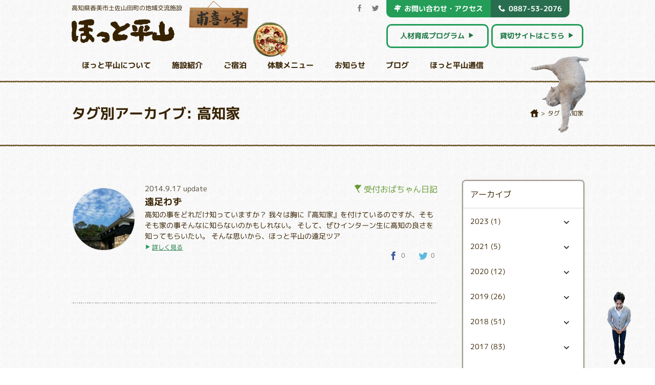

--- FILE ---
content_type: text/html; charset=UTF-8
request_url: https://hot-hirayama.jp/tag/%E9%AB%98%E7%9F%A5%E5%AE%B6
body_size: 8409
content:
<!doctype html>

<!--[if lt IE 7]><html lang="ja"
	itemscope 
	itemtype="http://schema.org/WebSite" 
	prefix="og: http://ogp.me/ns#"  class="no-js lt-ie9 lt-ie8 lt-ie7"><![endif]-->
<!--[if (IE 7)&!(IEMobile)]><html lang="ja"
	itemscope 
	itemtype="http://schema.org/WebSite" 
	prefix="og: http://ogp.me/ns#"  class="no-js lt-ie9 lt-ie8"><![endif]-->
<!--[if (IE 8)&!(IEMobile)]><html lang="ja"
	itemscope 
	itemtype="http://schema.org/WebSite" 
	prefix="og: http://ogp.me/ns#"  class="no-js lt-ie9"><![endif]-->
<!--[if gt IE 8]><!--> <html lang="ja"
	itemscope 
	itemtype="http://schema.org/WebSite" 
	prefix="og: http://ogp.me/ns#"  class="no-js"><!--<![endif]-->

	<head>
		<meta charset="utf-8">

				<meta http-equiv="X-UA-Compatible" content="IE=edge">

		<title>高知家 | ほっと平山</title>

				<meta name="HandheldFriendly" content="True">
		<meta name="MobileOptimized" content="320">
		<meta name="viewport" content="width=device-width, initial-scale=1"/>

						<link rel="icon" href="https://hot-hirayama.jp/wp-content/themes/hirayama/img/common/favicon.gif">
		<!--[if IE]>
			<link rel="shortcut icon" href="https://hot-hirayama.jp/wp-content/themes/hirayama/favicon.ico">
		<![endif]-->
				<meta name="msapplication-TileColor" content="#f01d4f">
		<meta name="msapplication-TileImage" content="https://hot-hirayama.jp/wp-content/themes/hirayama/library/images/win8-tile-icon.png">
		<meta name="format-detection" content="telephone=no,email=no">
        <meta name="theme-color" content="#372201">

		<link rel="pingback" href="https://hot-hirayama.jp/xmlrpc.php">

				<meta name='robots' content='max-image-preview:large' />

<!-- All in One SEO Pack 2.3.10.2 by Michael Torbert of Semper Fi Web Design[763,780] -->
<meta name="keywords" itemprop="keywords" content="遠足,高知城,高知家,受付おばちゃん日記" />

<link rel="canonical" href="https://hot-hirayama.jp/tag/%e9%ab%98%e7%9f%a5%e5%ae%b6" />
			<script>
			(function(i,s,o,g,r,a,m){i['GoogleAnalyticsObject']=r;i[r]=i[r]||function(){
			(i[r].q=i[r].q||[]).push(arguments)},i[r].l=1*new Date();a=s.createElement(o),
			m=s.getElementsByTagName(o)[0];a.async=1;a.src=g;m.parentNode.insertBefore(a,m)
			})(window,document,'script','//www.google-analytics.com/analytics.js','ga');

			ga('create', 'G-YQ0CEG35NV', 'auto');
			
			ga('send', 'pageview');
			</script>
<!-- /all in one seo pack -->
<link rel='dns-prefetch' href='//fonts.googleapis.com' />
<link rel='dns-prefetch' href='//s.w.org' />
<link rel="alternate" type="application/rss+xml" title="ほっと平山 &raquo; フィード" href="https://hot-hirayama.jp/feed" />
<link rel="alternate" type="application/rss+xml" title="ほっと平山 &raquo; コメントフィード" href="https://hot-hirayama.jp/comments/feed" />
<link rel="alternate" type="application/rss+xml" title="ほっと平山 &raquo; 高知家 タグのフィード" href="https://hot-hirayama.jp/tag/%e9%ab%98%e7%9f%a5%e5%ae%b6/feed" />
<script type="text/javascript">
window._wpemojiSettings = {"baseUrl":"https:\/\/s.w.org\/images\/core\/emoji\/14.0.0\/72x72\/","ext":".png","svgUrl":"https:\/\/s.w.org\/images\/core\/emoji\/14.0.0\/svg\/","svgExt":".svg","source":{"concatemoji":"https:\/\/hot-hirayama.jp\/wp-includes\/js\/wp-emoji-release.min.js"}};
/*! This file is auto-generated */
!function(e,a,t){var n,r,o,i=a.createElement("canvas"),p=i.getContext&&i.getContext("2d");function s(e,t){var a=String.fromCharCode,e=(p.clearRect(0,0,i.width,i.height),p.fillText(a.apply(this,e),0,0),i.toDataURL());return p.clearRect(0,0,i.width,i.height),p.fillText(a.apply(this,t),0,0),e===i.toDataURL()}function c(e){var t=a.createElement("script");t.src=e,t.defer=t.type="text/javascript",a.getElementsByTagName("head")[0].appendChild(t)}for(o=Array("flag","emoji"),t.supports={everything:!0,everythingExceptFlag:!0},r=0;r<o.length;r++)t.supports[o[r]]=function(e){if(!p||!p.fillText)return!1;switch(p.textBaseline="top",p.font="600 32px Arial",e){case"flag":return s([127987,65039,8205,9895,65039],[127987,65039,8203,9895,65039])?!1:!s([55356,56826,55356,56819],[55356,56826,8203,55356,56819])&&!s([55356,57332,56128,56423,56128,56418,56128,56421,56128,56430,56128,56423,56128,56447],[55356,57332,8203,56128,56423,8203,56128,56418,8203,56128,56421,8203,56128,56430,8203,56128,56423,8203,56128,56447]);case"emoji":return!s([129777,127995,8205,129778,127999],[129777,127995,8203,129778,127999])}return!1}(o[r]),t.supports.everything=t.supports.everything&&t.supports[o[r]],"flag"!==o[r]&&(t.supports.everythingExceptFlag=t.supports.everythingExceptFlag&&t.supports[o[r]]);t.supports.everythingExceptFlag=t.supports.everythingExceptFlag&&!t.supports.flag,t.DOMReady=!1,t.readyCallback=function(){t.DOMReady=!0},t.supports.everything||(n=function(){t.readyCallback()},a.addEventListener?(a.addEventListener("DOMContentLoaded",n,!1),e.addEventListener("load",n,!1)):(e.attachEvent("onload",n),a.attachEvent("onreadystatechange",function(){"complete"===a.readyState&&t.readyCallback()})),(e=t.source||{}).concatemoji?c(e.concatemoji):e.wpemoji&&e.twemoji&&(c(e.twemoji),c(e.wpemoji)))}(window,document,window._wpemojiSettings);
</script>
<style type="text/css">
img.wp-smiley,
img.emoji {
	display: inline !important;
	border: none !important;
	box-shadow: none !important;
	height: 1em !important;
	width: 1em !important;
	margin: 0 0.07em !important;
	vertical-align: -0.1em !important;
	background: none !important;
	padding: 0 !important;
}
</style>
	<link rel='stylesheet' id='wp-block-library-css'  href='https://hot-hirayama.jp/wp-includes/css/dist/block-library/style.min.css' type='text/css' media='all' />
<style id='global-styles-inline-css' type='text/css'>
body{--wp--preset--color--black: #000000;--wp--preset--color--cyan-bluish-gray: #abb8c3;--wp--preset--color--white: #ffffff;--wp--preset--color--pale-pink: #f78da7;--wp--preset--color--vivid-red: #cf2e2e;--wp--preset--color--luminous-vivid-orange: #ff6900;--wp--preset--color--luminous-vivid-amber: #fcb900;--wp--preset--color--light-green-cyan: #7bdcb5;--wp--preset--color--vivid-green-cyan: #00d084;--wp--preset--color--pale-cyan-blue: #8ed1fc;--wp--preset--color--vivid-cyan-blue: #0693e3;--wp--preset--color--vivid-purple: #9b51e0;--wp--preset--gradient--vivid-cyan-blue-to-vivid-purple: linear-gradient(135deg,rgba(6,147,227,1) 0%,rgb(155,81,224) 100%);--wp--preset--gradient--light-green-cyan-to-vivid-green-cyan: linear-gradient(135deg,rgb(122,220,180) 0%,rgb(0,208,130) 100%);--wp--preset--gradient--luminous-vivid-amber-to-luminous-vivid-orange: linear-gradient(135deg,rgba(252,185,0,1) 0%,rgba(255,105,0,1) 100%);--wp--preset--gradient--luminous-vivid-orange-to-vivid-red: linear-gradient(135deg,rgba(255,105,0,1) 0%,rgb(207,46,46) 100%);--wp--preset--gradient--very-light-gray-to-cyan-bluish-gray: linear-gradient(135deg,rgb(238,238,238) 0%,rgb(169,184,195) 100%);--wp--preset--gradient--cool-to-warm-spectrum: linear-gradient(135deg,rgb(74,234,220) 0%,rgb(151,120,209) 20%,rgb(207,42,186) 40%,rgb(238,44,130) 60%,rgb(251,105,98) 80%,rgb(254,248,76) 100%);--wp--preset--gradient--blush-light-purple: linear-gradient(135deg,rgb(255,206,236) 0%,rgb(152,150,240) 100%);--wp--preset--gradient--blush-bordeaux: linear-gradient(135deg,rgb(254,205,165) 0%,rgb(254,45,45) 50%,rgb(107,0,62) 100%);--wp--preset--gradient--luminous-dusk: linear-gradient(135deg,rgb(255,203,112) 0%,rgb(199,81,192) 50%,rgb(65,88,208) 100%);--wp--preset--gradient--pale-ocean: linear-gradient(135deg,rgb(255,245,203) 0%,rgb(182,227,212) 50%,rgb(51,167,181) 100%);--wp--preset--gradient--electric-grass: linear-gradient(135deg,rgb(202,248,128) 0%,rgb(113,206,126) 100%);--wp--preset--gradient--midnight: linear-gradient(135deg,rgb(2,3,129) 0%,rgb(40,116,252) 100%);--wp--preset--duotone--dark-grayscale: url('#wp-duotone-dark-grayscale');--wp--preset--duotone--grayscale: url('#wp-duotone-grayscale');--wp--preset--duotone--purple-yellow: url('#wp-duotone-purple-yellow');--wp--preset--duotone--blue-red: url('#wp-duotone-blue-red');--wp--preset--duotone--midnight: url('#wp-duotone-midnight');--wp--preset--duotone--magenta-yellow: url('#wp-duotone-magenta-yellow');--wp--preset--duotone--purple-green: url('#wp-duotone-purple-green');--wp--preset--duotone--blue-orange: url('#wp-duotone-blue-orange');--wp--preset--font-size--small: 13px;--wp--preset--font-size--medium: 20px;--wp--preset--font-size--large: 36px;--wp--preset--font-size--x-large: 42px;}.has-black-color{color: var(--wp--preset--color--black) !important;}.has-cyan-bluish-gray-color{color: var(--wp--preset--color--cyan-bluish-gray) !important;}.has-white-color{color: var(--wp--preset--color--white) !important;}.has-pale-pink-color{color: var(--wp--preset--color--pale-pink) !important;}.has-vivid-red-color{color: var(--wp--preset--color--vivid-red) !important;}.has-luminous-vivid-orange-color{color: var(--wp--preset--color--luminous-vivid-orange) !important;}.has-luminous-vivid-amber-color{color: var(--wp--preset--color--luminous-vivid-amber) !important;}.has-light-green-cyan-color{color: var(--wp--preset--color--light-green-cyan) !important;}.has-vivid-green-cyan-color{color: var(--wp--preset--color--vivid-green-cyan) !important;}.has-pale-cyan-blue-color{color: var(--wp--preset--color--pale-cyan-blue) !important;}.has-vivid-cyan-blue-color{color: var(--wp--preset--color--vivid-cyan-blue) !important;}.has-vivid-purple-color{color: var(--wp--preset--color--vivid-purple) !important;}.has-black-background-color{background-color: var(--wp--preset--color--black) !important;}.has-cyan-bluish-gray-background-color{background-color: var(--wp--preset--color--cyan-bluish-gray) !important;}.has-white-background-color{background-color: var(--wp--preset--color--white) !important;}.has-pale-pink-background-color{background-color: var(--wp--preset--color--pale-pink) !important;}.has-vivid-red-background-color{background-color: var(--wp--preset--color--vivid-red) !important;}.has-luminous-vivid-orange-background-color{background-color: var(--wp--preset--color--luminous-vivid-orange) !important;}.has-luminous-vivid-amber-background-color{background-color: var(--wp--preset--color--luminous-vivid-amber) !important;}.has-light-green-cyan-background-color{background-color: var(--wp--preset--color--light-green-cyan) !important;}.has-vivid-green-cyan-background-color{background-color: var(--wp--preset--color--vivid-green-cyan) !important;}.has-pale-cyan-blue-background-color{background-color: var(--wp--preset--color--pale-cyan-blue) !important;}.has-vivid-cyan-blue-background-color{background-color: var(--wp--preset--color--vivid-cyan-blue) !important;}.has-vivid-purple-background-color{background-color: var(--wp--preset--color--vivid-purple) !important;}.has-black-border-color{border-color: var(--wp--preset--color--black) !important;}.has-cyan-bluish-gray-border-color{border-color: var(--wp--preset--color--cyan-bluish-gray) !important;}.has-white-border-color{border-color: var(--wp--preset--color--white) !important;}.has-pale-pink-border-color{border-color: var(--wp--preset--color--pale-pink) !important;}.has-vivid-red-border-color{border-color: var(--wp--preset--color--vivid-red) !important;}.has-luminous-vivid-orange-border-color{border-color: var(--wp--preset--color--luminous-vivid-orange) !important;}.has-luminous-vivid-amber-border-color{border-color: var(--wp--preset--color--luminous-vivid-amber) !important;}.has-light-green-cyan-border-color{border-color: var(--wp--preset--color--light-green-cyan) !important;}.has-vivid-green-cyan-border-color{border-color: var(--wp--preset--color--vivid-green-cyan) !important;}.has-pale-cyan-blue-border-color{border-color: var(--wp--preset--color--pale-cyan-blue) !important;}.has-vivid-cyan-blue-border-color{border-color: var(--wp--preset--color--vivid-cyan-blue) !important;}.has-vivid-purple-border-color{border-color: var(--wp--preset--color--vivid-purple) !important;}.has-vivid-cyan-blue-to-vivid-purple-gradient-background{background: var(--wp--preset--gradient--vivid-cyan-blue-to-vivid-purple) !important;}.has-light-green-cyan-to-vivid-green-cyan-gradient-background{background: var(--wp--preset--gradient--light-green-cyan-to-vivid-green-cyan) !important;}.has-luminous-vivid-amber-to-luminous-vivid-orange-gradient-background{background: var(--wp--preset--gradient--luminous-vivid-amber-to-luminous-vivid-orange) !important;}.has-luminous-vivid-orange-to-vivid-red-gradient-background{background: var(--wp--preset--gradient--luminous-vivid-orange-to-vivid-red) !important;}.has-very-light-gray-to-cyan-bluish-gray-gradient-background{background: var(--wp--preset--gradient--very-light-gray-to-cyan-bluish-gray) !important;}.has-cool-to-warm-spectrum-gradient-background{background: var(--wp--preset--gradient--cool-to-warm-spectrum) !important;}.has-blush-light-purple-gradient-background{background: var(--wp--preset--gradient--blush-light-purple) !important;}.has-blush-bordeaux-gradient-background{background: var(--wp--preset--gradient--blush-bordeaux) !important;}.has-luminous-dusk-gradient-background{background: var(--wp--preset--gradient--luminous-dusk) !important;}.has-pale-ocean-gradient-background{background: var(--wp--preset--gradient--pale-ocean) !important;}.has-electric-grass-gradient-background{background: var(--wp--preset--gradient--electric-grass) !important;}.has-midnight-gradient-background{background: var(--wp--preset--gradient--midnight) !important;}.has-small-font-size{font-size: var(--wp--preset--font-size--small) !important;}.has-medium-font-size{font-size: var(--wp--preset--font-size--medium) !important;}.has-large-font-size{font-size: var(--wp--preset--font-size--large) !important;}.has-x-large-font-size{font-size: var(--wp--preset--font-size--x-large) !important;}
</style>
<link rel='stylesheet' id='contact-form-7-css'  href='https://hot-hirayama.jp/wp-content/plugins/contact-form-7/includes/css/styles.css' type='text/css' media='all' />
<link rel='stylesheet' id='googleFonts-css'  href='https://fonts.googleapis.com/css?family=Lato%3A400%2C700%2C400italic%2C700italic' type='text/css' media='all' />
<link rel='stylesheet' id='flexslider-style-css'  href='https://hot-hirayama.jp/wp-content/themes/hirayama/library/css/flexslider.css' type='text/css' media='all' />
<link rel='stylesheet' id='bones-stylesheet-css'  href='https://hot-hirayama.jp/wp-content/themes/hirayama/library/css/style.css' type='text/css' media='all' />
<!--[if lt IE 9]>
<link rel='stylesheet' id='bones-ie-only-css'  href='https://hot-hirayama.jp/wp-content/themes/hirayama/library/css/ie.css' type='text/css' media='all' />
<![endif]-->
<script type='text/javascript' src='https://hot-hirayama.jp/wp-content/themes/hirayama/library/js/libs/modernizr.custom.min.js' id='bones-modernizr-js'></script>
<script type='text/javascript' src='https://hot-hirayama.jp/wp-includes/js/jquery/jquery.min.js' id='jquery-core-js'></script>
<script type='text/javascript' src='https://hot-hirayama.jp/wp-includes/js/jquery/jquery-migrate.min.js' id='jquery-migrate-js'></script>
<link rel="https://api.w.org/" href="https://hot-hirayama.jp/wp-json/" /><link rel="alternate" type="application/json" href="https://hot-hirayama.jp/wp-json/wp/v2/tags/394" />		
								<!-- <script type='text/javascript' src='https://hot-hirayama.jp/wp-content/themes/hirayama/library/js/instafeed.min.js'></script> -->
			</head>

	<body class="archive tag tag-394" itemscope itemtype="http://schema.org/WebPage">
								<div id="container" class="bg-1">

			<header class="header wrap" role="banner" itemscope itemtype="http://schema.org/WPHeader">


				<div id="inner-header" class="contents cf">
					<nav class="contact">
						<ul class="cf" id="navbar">
							
														<li><a href="https://hot-hirayama.jp/access"><i class="icon-access"></i>お問い合わせ・アクセス</a></li>
														<li><span class="tel-link"><a href="https://hot-hirayama.jp/access"><i class="icon-phone"></i>0887-53-2076</a></span></li>
						</ul>
						<p class="p01"><a href="https://hot-hirayama.jp/adventure">人材育成プログラム<i class="icon-play2"></i></a></p>
						<p class="p02" style="width: 180px;"><a href="https://hot-hirayama.jp/school-rental/" target="_blank">貸切サイトはこちら<i class="icon-play2"></i></a></p>
					</nav>
					<aside class="social flo-r">
						<ul class="flo-l cf">
							<li><a class="icon-fb" href="http://www.facebook.com/sharer.php?u=http://hot-hirayama.jp/&amp;t=ほっと平山" target="_blank" rel="nofollow"><span>Facebook</span></a></li>
							<li><a class="icon-tw" href="http://twitter.com/intent/tweet?text=木造校舎の小学校が宿泊できる施設に生まれ変わったほっと平山 ホームページはこちら→&amp;url=http://hot-hirayama.jp&amp;via=hothirayama" target="_blank"><span>Twitter</span></a></li>
						</ul>
					</aside>
					<div class="flo-l">
						<h1 itemprop="description">高知県香美市土佐山田町の地域交流施設</h1>
												<p class="h1 logo" itemscope itemtype="http://schema.org/Organization"><a href="https://hot-hirayama.jp" rel="nofollow" class="icon-logo"><span>ほっと平山</span></a></p>
					</div>
					<span class="cf"></span>
					<div class="button-toggle"><span class="icon-list"></span></div>
					<nav role="navigation" itemscope itemtype="http://schema.org/SiteNavigationElement">
						<ul id="menu-top" class="nav top-nav cf">
							<li id="menu-item-15" class="menu-item menu-item-type-post_type menu-item-object-page menu-item-15"><a href="/about/">ほっと平山について</a></li>
							<li id="menu-item-14" class="menu-item menu-item-type-post_type menu-item-object-page menu-item-14"><a href="/facilities/">施設紹介</a></li>
							<li id="menu-item-13" class="menu-item menu-item-type-post_type menu-item-object-page menu-item-13"><a href="/plans/">ご宿泊</a></li>
							<li id="menu-item-12" class="menu-item menu-item-type-post_type menu-item-object-page menu-item-12"><a href="/experience/">体験メニュー</a></li>
							<li id="menu-item-1" class="sp menu-item menu-item-type-post_type menu-item-object-page menu-item-12"><a href="/adventure/">平山人材育成プログラム</a></li>
							<li id="menu-item-2" class="sp menu-item menu-item-type-post_type menu-item-object-page menu-item-12"><a href="/school-rental/" target="_blank">貸切サイト</a></li>
							<li id="menu-item-32" class="menu-item menu-item-type-taxonomy menu-item-object-category menu-item-32"><a href="/blog/category/news/">お知らせ</a></li>
							<li id="menu-item-1753" class="menu-item menu-item-type-taxonomy menu-item-object-category menu-item-1753"><a href="/category/blog/">ブログ</a></li>
							<li id="menu-item-35" class="menu-item menu-item-type-post_type menu-item-object-page menu-item-35"><a href="/hirayama-news/">ほっと平山通信</a></li>
						</ul>
					</nav>
										<div class="pizza pizza-1 animation">
						<img src="https://hot-hirayama.jp/wp-content/themes/hirayama/img/common/pizza.png" alt="ほっと平山の石窯で焼くピザ">
					</div>
										<div class="kanban animation">
						<img src="https://hot-hirayama.jp/wp-content/themes/hirayama/img/common/kanban.png" alt="看板">
					</div>
					<div class="cat-01 animation">
						<img src="https://hot-hirayama.jp/wp-content/themes/hirayama/img/anime/cat-01.gif" alt="ねこ">
					</div>
				</div>




			</header>

			<div id="content">

				<div id="inner-content" class="cf">
					<div class="bdr-1"></div>
					<div class="wrap title-head cf">
						<div class="contents hgroup">

													<h2 class="flo-l"><span>タグ別アーカイブ:</span> 高知家</h2>

							
<!--																			<h2 class="archive-title h2">
											<span>タグ別アーカイブ:</span> 高知家										</h2>

									-->

							<div class="breadcrumbs flo-r">
								<div id="breadcrumbs" class="clearfix" ><ul><li class="breadcrumb_top" itemscope itemtype="http://data-vocabulary.org/Breadcrumb"><a href="https://hot-hirayama.jp/" itemprop="url"><span itemprop="title"><i class="icon-home"></i><span>ホーム</span></span></a></li><li> &gt; </li><li>タグ : 高知家</li></ul></div>							</div>
						</div>
					</div>
					<div class="bdr-1"></div>
						<div class="wrap">
							<div class="contents">
								<main id="main" class="m-all t-4of5 d-lofarc page-archive cf" role="main" itemscope itemprop="mainContentOfPage" itemtype="http://schema.org/Blog">

									
									<article id="post-20523" class="cf post-20523 post type-post status-publish format-standard has-post-thumbnail hentry category-front tag-396 tag-395 tag-394" role="article">

										<div class="flo-l arc-thumb">
											<a href="https://hot-hirayama.jp/blog/front/20140920523" rel="bookmark" title="遠足わず"><img width="250" height="250" src="https://hot-hirayama.jp/wp-content/uploads/2014/09/732f1004-250x250.jpg" class="attachment-bones-thumb-250 size-bones-thumb-250 wp-post-image" alt="高知城" srcset="https://hot-hirayama.jp/wp-content/uploads/2014/09/732f1004-250x250.jpg 250w, https://hot-hirayama.jp/wp-content/uploads/2014/09/732f1004-150x150.jpg 150w, https://hot-hirayama.jp/wp-content/uploads/2014/09/732f1004-125x125.jpg 125w" sizes="(max-width: 250px) 100vw, 250px" /></a>										</div>
										<div class="flo-r arc-post">
											<header class="entry-header article-header">
												<div class="news-box cf">

																										<ul>
														<li class="front">
															<ul class="cf">
																<li class="byline entry-meta vcard flo-l">
																	 <time class="updated entry-time" datetime="2014-09-17" itemprop="datePublished">2014.9.17</time>   <span class="entry-author author" itemprop="author" itemscope itemptype="http://schema.org/Person" style="display: none;">Hot-hirayama</span>update																</li>
																<li class="news-cat flo-r"><i class="icon-flag"></i>受付おばちゃん日記</li>
															</ul>
														</li>
													</ul>
												</div>
												<h3 class="h2 entry-title"><a href="https://hot-hirayama.jp/blog/front/20140920523" rel="bookmark" title="遠足わず">遠足わず</a></h3>
											</header>
											<section class="entry-content">
												<p>高知の事をどれだけ知っていますか？ 我々は胸に『高知家』を付けているのですが、そもそも家の事そんなに知らないのかもしれない。 そして、ぜひインターン生に高知の良さを知ってもらいたい。 そんな思いから、ほっと平山の遠足ツア</p>
<p class="flo-l"><i class="icon-play2"></i><a class="excerpt-read-more" href="https://hot-hirayama.jp/blog/front/20140920523" title="Read 遠足わず">詳しく見る</a></p>
<p><br class="cf"></p>

												<script>
													jQuery(function(){
													  get_social_count_twitter('https://hot-hirayama.jp/blog/front/20140920523', '.twitter-count');
													  get_social_count_facebook('https://hot-hirayama.jp/blog/front/20140920523', '.facebook-count');
													});
												</script>
												<p class="social-icons">
													<i class="icon-fb"></i><span class="facebook-count"></span>
													<i class="icon-tw"></i><span class="twitter-count"></span>
												</p>
											</section>
										</div>



		<script type="text/javascript">
		// jQuery(function() {
		//     get_tweet_count('https://hot-hirayama.jp/blog/front/20140920523', 'sns-20523');
		// });
		</script>


										<footer class="article-footer">

										</footer>

									</article>

									
											

									
								</main>


										<div id="sidebar2" class="sidebar m-all t-1of5 d-rofarc last-col cf" role="complementary">
					<div class="sidebar-up">
						<div id="jal_widget-3" class="widget widget_jal_widget">
							<!--<ul class="jaw_widget">
								<li class="jaw_years">
									<a class="jaw_years" title="2015" href="https://hot-hirayama.jp/category/blog"><h3><span class="jaw_symbol"> </span>カテゴリ</h3></a>
									<ul>
										<li class="jaw_months " style="display:none;">
											<a class="jaw_months" href="https://hot-hirayama.jp/category/front" title="受付おばちゃん日記">受付おばちゃん日記</a>
										</li>
										<li class="jaw_months " style="display:none;">
											<a class="jaw_months" href="https://hot-hirayama.jp/category/blog-2" title="ブログ - ブログ">blog-2</a>
										</li>
										<li class="jaw_months " style="display:none;">
											<a class="jaw_months" href="https://hot-hirayama.jp/category/blog-3" title="ブログ - ブログ">blog-3</a>
										</li>
									</ul>
								</li>
							</ul>--><input type="hidden" id="widget-jal_widget-3-fx_in" name="widget-jal_widget[3][fx_in]" class="fx_in" value="slideDown" /><input type="hidden" id="widget-jal_widget-3-ex_sym" name="widget-jal_widget[3][ex_sym]" class="ex_sym" value=" " /><input type="hidden" id="widget-jal_widget-3-con_sym" name="widget-jal_widget[3][con_sym]" class="con_sym" value=" " /><input type="hidden" id="widget-jal_widget-3-only_sym_link" name="widget-jal_widget[3][only_sym_link]" class="only_sym_link" value="0" />
							<!--<div class="bdr-1"></div>-->
						</div>
						
													<div id="jal_widget-3" class="widget widget_jal_widget"><h3 class="widgettitle">アーカイブ</h3><ul class="jaw_widget">
<li class="jaw_years"><a class="jaw_years" title="2023" href="https://hot-hirayama.jp/2023"><span class="jaw_symbol"> </span> 2023 (1)</a><ul>
	<li class="jaw_months " style="display:none;"><a class="jaw_months" href="https://hot-hirayama.jp/2023/05" title="05">05 (1)</a></li></ul></li>
<li class="jaw_years"><a class="jaw_years" title="2021" href="https://hot-hirayama.jp/2021"><span class="jaw_symbol"> </span> 2021 (5)</a><ul>
	<li class="jaw_months " style="display:none;"><a class="jaw_months" href="https://hot-hirayama.jp/2021/10" title="10">10 (1)</a></li>
	<li class="jaw_months " style="display:none;"><a class="jaw_months" href="https://hot-hirayama.jp/2021/09" title="09">09 (2)</a></li>
	<li class="jaw_months " style="display:none;"><a class="jaw_months" href="https://hot-hirayama.jp/2021/08" title="08">08 (1)</a></li>
	<li class="jaw_months " style="display:none;"><a class="jaw_months" href="https://hot-hirayama.jp/2021/04" title="04">04 (1)</a></li></ul></li>
<li class="jaw_years"><a class="jaw_years" title="2020" href="https://hot-hirayama.jp/2020"><span class="jaw_symbol"> </span> 2020 (12)</a><ul>
	<li class="jaw_months " style="display:none;"><a class="jaw_months" href="https://hot-hirayama.jp/2020/07" title="07">07 (1)</a></li>
	<li class="jaw_months " style="display:none;"><a class="jaw_months" href="https://hot-hirayama.jp/2020/06" title="06">06 (1)</a></li>
	<li class="jaw_months " style="display:none;"><a class="jaw_months" href="https://hot-hirayama.jp/2020/05" title="05">05 (2)</a></li>
	<li class="jaw_months " style="display:none;"><a class="jaw_months" href="https://hot-hirayama.jp/2020/04" title="04">04 (1)</a></li>
	<li class="jaw_months " style="display:none;"><a class="jaw_months" href="https://hot-hirayama.jp/2020/03" title="03">03 (4)</a></li>
	<li class="jaw_months " style="display:none;"><a class="jaw_months" href="https://hot-hirayama.jp/2020/01" title="01">01 (3)</a></li></ul></li>
<li class="jaw_years"><a class="jaw_years" title="2019" href="https://hot-hirayama.jp/2019"><span class="jaw_symbol"> </span> 2019 (26)</a><ul>
	<li class="jaw_months " style="display:none;"><a class="jaw_months" href="https://hot-hirayama.jp/2019/12" title="12">12 (3)</a></li>
	<li class="jaw_months " style="display:none;"><a class="jaw_months" href="https://hot-hirayama.jp/2019/10" title="10">10 (1)</a></li>
	<li class="jaw_months " style="display:none;"><a class="jaw_months" href="https://hot-hirayama.jp/2019/09" title="09">09 (1)</a></li>
	<li class="jaw_months " style="display:none;"><a class="jaw_months" href="https://hot-hirayama.jp/2019/07" title="07">07 (1)</a></li>
	<li class="jaw_months " style="display:none;"><a class="jaw_months" href="https://hot-hirayama.jp/2019/06" title="06">06 (2)</a></li>
	<li class="jaw_months " style="display:none;"><a class="jaw_months" href="https://hot-hirayama.jp/2019/05" title="05">05 (2)</a></li>
	<li class="jaw_months " style="display:none;"><a class="jaw_months" href="https://hot-hirayama.jp/2019/04" title="04">04 (5)</a></li>
	<li class="jaw_months " style="display:none;"><a class="jaw_months" href="https://hot-hirayama.jp/2019/03" title="03">03 (7)</a></li>
	<li class="jaw_months " style="display:none;"><a class="jaw_months" href="https://hot-hirayama.jp/2019/02" title="02">02 (1)</a></li>
	<li class="jaw_months " style="display:none;"><a class="jaw_months" href="https://hot-hirayama.jp/2019/01" title="01">01 (3)</a></li></ul></li>
<li class="jaw_years"><a class="jaw_years" title="2018" href="https://hot-hirayama.jp/2018"><span class="jaw_symbol"> </span> 2018 (51)</a><ul>
	<li class="jaw_months " style="display:none;"><a class="jaw_months" href="https://hot-hirayama.jp/2018/12" title="12">12 (1)</a></li>
	<li class="jaw_months " style="display:none;"><a class="jaw_months" href="https://hot-hirayama.jp/2018/11" title="11">11 (2)</a></li>
	<li class="jaw_months " style="display:none;"><a class="jaw_months" href="https://hot-hirayama.jp/2018/10" title="10">10 (4)</a></li>
	<li class="jaw_months " style="display:none;"><a class="jaw_months" href="https://hot-hirayama.jp/2018/09" title="09">09 (2)</a></li>
	<li class="jaw_months " style="display:none;"><a class="jaw_months" href="https://hot-hirayama.jp/2018/08" title="08">08 (1)</a></li>
	<li class="jaw_months " style="display:none;"><a class="jaw_months" href="https://hot-hirayama.jp/2018/07" title="07">07 (6)</a></li>
	<li class="jaw_months " style="display:none;"><a class="jaw_months" href="https://hot-hirayama.jp/2018/06" title="06">06 (5)</a></li>
	<li class="jaw_months " style="display:none;"><a class="jaw_months" href="https://hot-hirayama.jp/2018/05" title="05">05 (6)</a></li>
	<li class="jaw_months " style="display:none;"><a class="jaw_months" href="https://hot-hirayama.jp/2018/04" title="04">04 (1)</a></li>
	<li class="jaw_months " style="display:none;"><a class="jaw_months" href="https://hot-hirayama.jp/2018/03" title="03">03 (7)</a></li>
	<li class="jaw_months " style="display:none;"><a class="jaw_months" href="https://hot-hirayama.jp/2018/02" title="02">02 (8)</a></li>
	<li class="jaw_months " style="display:none;"><a class="jaw_months" href="https://hot-hirayama.jp/2018/01" title="01">01 (8)</a></li></ul></li>
<li class="jaw_years"><a class="jaw_years" title="2017" href="https://hot-hirayama.jp/2017"><span class="jaw_symbol"> </span> 2017 (83)</a><ul>
	<li class="jaw_months " style="display:none;"><a class="jaw_months" href="https://hot-hirayama.jp/2017/12" title="12">12 (5)</a></li>
	<li class="jaw_months " style="display:none;"><a class="jaw_months" href="https://hot-hirayama.jp/2017/11" title="11">11 (5)</a></li>
	<li class="jaw_months " style="display:none;"><a class="jaw_months" href="https://hot-hirayama.jp/2017/10" title="10">10 (5)</a></li>
	<li class="jaw_months " style="display:none;"><a class="jaw_months" href="https://hot-hirayama.jp/2017/09" title="09">09 (7)</a></li>
	<li class="jaw_months " style="display:none;"><a class="jaw_months" href="https://hot-hirayama.jp/2017/08" title="08">08 (2)</a></li>
	<li class="jaw_months " style="display:none;"><a class="jaw_months" href="https://hot-hirayama.jp/2017/07" title="07">07 (6)</a></li>
	<li class="jaw_months " style="display:none;"><a class="jaw_months" href="https://hot-hirayama.jp/2017/06" title="06">06 (7)</a></li>
	<li class="jaw_months " style="display:none;"><a class="jaw_months" href="https://hot-hirayama.jp/2017/05" title="05">05 (11)</a></li>
	<li class="jaw_months " style="display:none;"><a class="jaw_months" href="https://hot-hirayama.jp/2017/04" title="04">04 (5)</a></li>
	<li class="jaw_months " style="display:none;"><a class="jaw_months" href="https://hot-hirayama.jp/2017/03" title="03">03 (11)</a></li>
	<li class="jaw_months " style="display:none;"><a class="jaw_months" href="https://hot-hirayama.jp/2017/02" title="02">02 (11)</a></li>
	<li class="jaw_months " style="display:none;"><a class="jaw_months" href="https://hot-hirayama.jp/2017/01" title="01">01 (8)</a></li></ul></li>
<li class="jaw_years"><a class="jaw_years" title="2016" href="https://hot-hirayama.jp/2016"><span class="jaw_symbol"> </span> 2016 (104)</a><ul>
	<li class="jaw_months " style="display:none;"><a class="jaw_months" href="https://hot-hirayama.jp/2016/12" title="12">12 (8)</a></li>
	<li class="jaw_months " style="display:none;"><a class="jaw_months" href="https://hot-hirayama.jp/2016/11" title="11">11 (6)</a></li>
	<li class="jaw_months " style="display:none;"><a class="jaw_months" href="https://hot-hirayama.jp/2016/10" title="10">10 (5)</a></li>
	<li class="jaw_months " style="display:none;"><a class="jaw_months" href="https://hot-hirayama.jp/2016/09" title="09">09 (8)</a></li>
	<li class="jaw_months " style="display:none;"><a class="jaw_months" href="https://hot-hirayama.jp/2016/08" title="08">08 (5)</a></li>
	<li class="jaw_months " style="display:none;"><a class="jaw_months" href="https://hot-hirayama.jp/2016/07" title="07">07 (10)</a></li>
	<li class="jaw_months " style="display:none;"><a class="jaw_months" href="https://hot-hirayama.jp/2016/06" title="06">06 (17)</a></li>
	<li class="jaw_months " style="display:none;"><a class="jaw_months" href="https://hot-hirayama.jp/2016/05" title="05">05 (11)</a></li>
	<li class="jaw_months " style="display:none;"><a class="jaw_months" href="https://hot-hirayama.jp/2016/04" title="04">04 (10)</a></li>
	<li class="jaw_months " style="display:none;"><a class="jaw_months" href="https://hot-hirayama.jp/2016/03" title="03">03 (13)</a></li>
	<li class="jaw_months " style="display:none;"><a class="jaw_months" href="https://hot-hirayama.jp/2016/02" title="02">02 (6)</a></li>
	<li class="jaw_months " style="display:none;"><a class="jaw_months" href="https://hot-hirayama.jp/2016/01" title="01">01 (5)</a></li></ul></li>
<li class="jaw_years"><a class="jaw_years" title="2015" href="https://hot-hirayama.jp/2015"><span class="jaw_symbol"> </span> 2015 (93)</a><ul>
	<li class="jaw_months " style="display:none;"><a class="jaw_months" href="https://hot-hirayama.jp/2015/12" title="12">12 (9)</a></li>
	<li class="jaw_months " style="display:none;"><a class="jaw_months" href="https://hot-hirayama.jp/2015/11" title="11">11 (9)</a></li>
	<li class="jaw_months " style="display:none;"><a class="jaw_months" href="https://hot-hirayama.jp/2015/07" title="07">07 (1)</a></li>
	<li class="jaw_months " style="display:none;"><a class="jaw_months" href="https://hot-hirayama.jp/2015/05" title="05">05 (3)</a></li>
	<li class="jaw_months " style="display:none;"><a class="jaw_months" href="https://hot-hirayama.jp/2015/04" title="04">04 (9)</a></li>
	<li class="jaw_months " style="display:none;"><a class="jaw_months" href="https://hot-hirayama.jp/2015/03" title="03">03 (16)</a></li>
	<li class="jaw_months " style="display:none;"><a class="jaw_months" href="https://hot-hirayama.jp/2015/02" title="02">02 (23)</a></li>
	<li class="jaw_months " style="display:none;"><a class="jaw_months" href="https://hot-hirayama.jp/2015/01" title="01">01 (23)</a></li></ul></li>
<li class="jaw_years"><a class="jaw_years" title="2014" href="https://hot-hirayama.jp/2014"><span class="jaw_symbol"> </span> 2014 (177)</a><ul>
	<li class="jaw_months " style="display:none;"><a class="jaw_months" href="https://hot-hirayama.jp/2014/12" title="12">12 (19)</a></li>
	<li class="jaw_months " style="display:none;"><a class="jaw_months" href="https://hot-hirayama.jp/2014/11" title="11">11 (16)</a></li>
	<li class="jaw_months " style="display:none;"><a class="jaw_months" href="https://hot-hirayama.jp/2014/10" title="10">10 (11)</a></li>
	<li class="jaw_months " style="display:none;"><a class="jaw_months" href="https://hot-hirayama.jp/2014/09" title="09">09 (16)</a></li>
	<li class="jaw_months " style="display:none;"><a class="jaw_months" href="https://hot-hirayama.jp/2014/08" title="08">08 (13)</a></li>
	<li class="jaw_months " style="display:none;"><a class="jaw_months" href="https://hot-hirayama.jp/2014/07" title="07">07 (11)</a></li>
	<li class="jaw_months " style="display:none;"><a class="jaw_months" href="https://hot-hirayama.jp/2014/06" title="06">06 (15)</a></li>
	<li class="jaw_months " style="display:none;"><a class="jaw_months" href="https://hot-hirayama.jp/2014/05" title="05">05 (18)</a></li>
	<li class="jaw_months " style="display:none;"><a class="jaw_months" href="https://hot-hirayama.jp/2014/04" title="04">04 (14)</a></li>
	<li class="jaw_months " style="display:none;"><a class="jaw_months" href="https://hot-hirayama.jp/2014/03" title="03">03 (15)</a></li>
	<li class="jaw_months " style="display:none;"><a class="jaw_months" href="https://hot-hirayama.jp/2014/02" title="02">02 (14)</a></li>
	<li class="jaw_months " style="display:none;"><a class="jaw_months" href="https://hot-hirayama.jp/2014/01" title="01">01 (15)</a></li></ul></li>
<li class="jaw_years"><a class="jaw_years" title="2013" href="https://hot-hirayama.jp/2013"><span class="jaw_symbol"> </span> 2013 (191)</a><ul>
	<li class="jaw_months " style="display:none;"><a class="jaw_months" href="https://hot-hirayama.jp/2013/12" title="12">12 (18)</a></li>
	<li class="jaw_months " style="display:none;"><a class="jaw_months" href="https://hot-hirayama.jp/2013/11" title="11">11 (12)</a></li>
	<li class="jaw_months " style="display:none;"><a class="jaw_months" href="https://hot-hirayama.jp/2013/10" title="10">10 (14)</a></li>
	<li class="jaw_months " style="display:none;"><a class="jaw_months" href="https://hot-hirayama.jp/2013/09" title="09">09 (14)</a></li>
	<li class="jaw_months " style="display:none;"><a class="jaw_months" href="https://hot-hirayama.jp/2013/08" title="08">08 (14)</a></li>
	<li class="jaw_months " style="display:none;"><a class="jaw_months" href="https://hot-hirayama.jp/2013/07" title="07">07 (14)</a></li>
	<li class="jaw_months " style="display:none;"><a class="jaw_months" href="https://hot-hirayama.jp/2013/06" title="06">06 (16)</a></li>
	<li class="jaw_months " style="display:none;"><a class="jaw_months" href="https://hot-hirayama.jp/2013/05" title="05">05 (20)</a></li>
	<li class="jaw_months " style="display:none;"><a class="jaw_months" href="https://hot-hirayama.jp/2013/04" title="04">04 (19)</a></li>
	<li class="jaw_months " style="display:none;"><a class="jaw_months" href="https://hot-hirayama.jp/2013/03" title="03">03 (17)</a></li>
	<li class="jaw_months " style="display:none;"><a class="jaw_months" href="https://hot-hirayama.jp/2013/02" title="02">02 (17)</a></li>
	<li class="jaw_months " style="display:none;"><a class="jaw_months" href="https://hot-hirayama.jp/2013/01" title="01">01 (16)</a></li></ul></li></ul><input type="hidden" id="widget-jal_widget-3-fx_in" name="widget-jal_widget[3][fx_in]" class="fx_in" value="slideDown" /><input type="hidden" id="widget-jal_widget-3-ex_sym" name="widget-jal_widget[3][ex_sym]" class="ex_sym" value=" " /><input type="hidden" id="widget-jal_widget-3-con_sym" name="widget-jal_widget[3][con_sym]" class="con_sym" value=" " /><input type="hidden" id="widget-jal_widget-3-only_sym_link" name="widget-jal_widget[3][only_sym_link]" class="only_sym_link" value="0" /></div>											</div>
					<div class="sidebar-down">
						<div class="fb-head">
							<p><i class="icon-fb"></i>Facebook</p>
						</div>
						
						<div class="fb-page" data-href="https://www.facebook.com/hothirayama" data-width="500" data-height="660" data-small-header="false" data-adapt-container-width="false" data-hide-cover="false" data-show-facepile="true" data-show-posts="true"><div class="fb-xfbml-parse-ignore"><blockquote cite="https://www.facebook.com/hothirayama"><a href="https://www.facebook.com/hothirayama">ほっと平山</a></blockquote></div></div>
					</div>
				</div>

							</div>
						</div>
					</div>

				</div>

			<footer class="footer" role="contentinfo" itemscope itemtype="http://schema.org/WPFooter">
				<div class="bdr-1"></div>
				<div class="footer-wrap">
					<div class="totop" id="page-top" style="display: none;position: fixed;bottom: 0;width: 100%;z-index: 9999;">
						<div class="contents" class="contents" style="text-align: right;">
							<a href="#top">
								<ul style="float:right;">
									<li><img src="https://hot-hirayama.jp/wp-content/themes/hirayama/img/common/totop.png"></li>
									<li><img src="https://hot-hirayama.jp/wp-content/themes/hirayama/img/common/bell.png"></li>
								</ul>
							</a>
						</div>
					</div>
					<div class="wrap cf">
						<div id="inner-footer" class="contents cf">
							<div class="flo-l">
								<p class="h1 logo flo-l" itemscope itemtype="http://schema.org/Organization"><a href="https://hot-hirayama.jp" rel="nofollow" class="icon-logo"><span>ほっと平山</span></a></p>
							</div>
							<nav role="navigation" class="flo-l">
								<div class="footer-links cf">
									<ul id="menu-footer" class="nav footer-nav cf">
										<li id="menu-item-30" class="menu-item menu-item-type-post_type menu-item-object-page menu-item-30"><a href="/sitemap/">サイトマップ</a><span>│</span></li>
										<li id="menu-item-29" class="menu-item menu-item-type-post_type menu-item-object-page menu-item-29"><a href="/privacy/">プライバシーポリシー</a><span>│</span></li>
										<li id="menu-item-28" class="menu-item menu-item-type-post_type menu-item-object-page menu-item-28"><a href="/access/">お問い合わせ・アクセス</a><span>│</span></li>
									</ul>
								</div>
							</nav>
							<p class="footer-p flo-l">地域交流施設　ほっと平山　<br />〒782-0062 高知県香美市土佐山田町平山459-1　<br />TEL: <a style="color: #fff;" href="tel:0887532076">0887-53-2076</a></p>
							<div class="watermelon animation">
								<img src="https://hot-hirayama.jp/wp-content/themes/hirayama/img/top/watermelon.png" alt="ほっと平山">
							</div>
						</div>
					</div>
				</div>
				<div class="copyright">
					<div class="wrap">
						<div class="contents">
							<p class="source-org">Copyright(C) 2026 HOT Hirayama all rights reserved.</p>
						</div>
					</div>
				</div>
			</footer>
			</div>

						<script type='text/javascript' src='https://hot-hirayama.jp/wp-content/plugins/contact-form-7/includes/swv/js/index.js' id='swv-js'></script>
<script type='text/javascript' id='contact-form-7-js-extra'>
/* <![CDATA[ */
var wpcf7 = {"api":{"root":"https:\/\/hot-hirayama.jp\/wp-json\/","namespace":"contact-form-7\/v1"}};
/* ]]> */
</script>
<script type='text/javascript' src='https://hot-hirayama.jp/wp-content/plugins/contact-form-7/includes/js/index.js' id='contact-form-7-js'></script>
<script type='text/javascript' src='https://hot-hirayama.jp/wp-content/themes/hirayama/library/js/scripts-min.js' id='bones-js-js'></script>
<script type='text/javascript' src='https://hot-hirayama.jp/wp-content/plugins/jquery-archive-list-widget/jal.js' id='jquery_archive_list-js'></script>
			
				<div class="pagetop" style="right: -10px; bottom: 0px; display: block;">
										<div class="rope" style="height: 0px;"></div>
					<a href="#pagetop" class="ninja" style="background: url(https://hot-hirayama.jp/wp-content/themes/hirayama/img/common/totop.png) 0px 0px no-repeat;"></a>
				</div>
								</body>

				</html> <!-- end of site. what a ride! -->

--- FILE ---
content_type: text/css
request_url: https://hot-hirayama.jp/wp-content/themes/hirayama/library/css/style.css
body_size: 18367
content:
.small,
small,
sub,
sup {
    font-size: 75%;
}
body,
dd,
figure,
pre {
    margin: 0;
}
legend,
ol,
ul {
    padding: 0;
}
img,
legend {
    border: 0;
}
.em,
dfn,
em,
span.amp {
    font-style: italic;
}
.commentlist,
ol,
ul {
    list-style-type: none;
}
#submit,
.blue-btn,
.comment .vcard time a,
.comment-reply-link,
.contact ul li a,
.h1 a,
.h2 a,
.h3 a,
.h4 a,
.h5 a,
.nav li a,
.pagination a,
.pagination span,
a,
h1 a,
h2 a,
h3 a,
h4 a,
h5 a {
    text-decoration: none;
}
#comments-title,
.comment-respond,
.hentry footer {
    border-top: 1px solid #f8f9fa;
}
.cf:after,
.cf:before,
.clearfix:after,
.comment,
.comment-respond:after,
.comment-respond:before,
.footer,
.pagination ul {
    clear: both;
}
article,
aside,
details,
figcaption,
figure,
footer,
header,
hgroup,
main,
nav,
section,
summary {
    display: block;
}
audio,
canvas,
video {
    display: inline-block;
}
audio:not([controls]) {
    display: none;
    height: 0;
}
[hidden],
template {
    display: none;
}
html {
    font-family: sans-serif;
    -ms-text-size-adjust: 100%;
    -webkit-text-size-adjust: 100%;
}
a {
    background: 0 0;
}
a:focus {
    outline: dotted thin;
}
a:active,
a:hover {
    outline: 0;
}
h1 {
    margin: .67em 0;
}
abbr[title] {
    border-bottom: 1px dotted;
}
.strong,
b,
strong {
    font-weight: 700;
}
hr {
    -webkit-box-sizing: content-box;
            box-sizing: content-box;
    height: 0;
}
p {
    -epub-hyphens: auto;
    -ms-word-wrap: break-word;
    word-wrap: break-word;
    -webkit-hyphens: auto;
    -ms-hyphens: auto;
        hyphens: auto;
    -webkit-font-feature-settings: liga, dlig;
    -ms-font-feature-settings: liga, dlig;
    -o-font-feature-settings: liga, dlig;
    font-feature-settings: liga, dlig;
}
pre {
    white-space: pre-wrap;
}
code,
kbd,
pre,
samp {
    font-family: monospace, serif;
    font-size: 1em;
}
q {
    quotes: "\201C" "\201D" "\2018" "\2019";
}
q:after,
q:before {
    content: '';
    content: none;
}
sub,
sup {
    line-height: 0;
    position: relative;
    vertical-align: baseline;
}
sup {
    top: -.5em;
}
sub {
    bottom: -.25em;
}
dl,
menu,
ol,
ul {
    margin: 1em 0;
}
menu {
    padding: 0 0 0 40px;
}
nav ol,
nav ul {
    list-style: none;
}
svg:not(:root) {
    overflow: hidden;
}
fieldset {
    border: 1px solid silver;
    margin: 0 2px;
    padding: .35em .625em .75em;
}
button,
input,
select,
textarea {
    font-family: inherit;
    font-size: 100%;
    margin: 0;
}
button,
input {
    line-height: normal;
}
button,
select {
    text-transform: none;
}
button,
html input[type=button],
input[type=reset],
input[type=submit] {
    -webkit-appearance: button;
    cursor: pointer;
}
button[disabled],
html input[disabled] {
    cursor: default;
}
input[type=checkbox],
input[type=radio] {
    -webkit-box-sizing: border-box;
            box-sizing: border-box;
    padding: 0;
}
input[type=search] {
    -webkit-appearance: textfield;
    -webkit-box-sizing: content-box;
    box-sizing: content-box;
}
input[type=search]::-webkit-search-cancel-button,
input[type=search]::-webkit-search-decoration {
    -webkit-appearance: none;
}
button::-moz-focus-inner,
input::-moz-focus-inner {
    border: 0;
    padding: 0;
}
textarea {
    overflow: auto;
}
table {
    border-collapse: collapse;
    border-spacing: 0;
}
* {
    -webkit-box-sizing: border-box;
    box-sizing: border-box;
}
.image-replacement,
.ir {
    text-indent: 100%;
    white-space: nowrap;
    overflow: hidden;
}
.cf:after,
.cf:before,
.clearfix:after,
.clearfix:before,
.comment-respond:after,
.comment-respond:before {
    content: "";
    display: table;
}
span.amp {
    font-family: Baskerville, 'Goudy Old Style', Palatino, 'Book Antiqua', serif !important;
}
@font-face {
    font-family: 'M+ 1p bold';
    src: url(../fonts/mplus-1p-bold/mplus-1p-bold.eot);
    src: url(../fonts/mplus-1p-bold/mplus-1p-bold.eot?#iefix)format("embedded-opentype"), url(../fonts/mplus-1p-bold/mplus-1p-bold.ttf)format("truetype"), url(../fonts/mplus-1p-bold/mplus-1p-bold.woff)format("woff");
    font-weight: 400;
    font-style: normal;
}
@font-face {
    font-family: 'M+ 1p regular';
    src: url(../fonts/mplus-1p-regular/mplus-1p-regular.eot);
    src: url(../fonts/mplus-1p-regular/mplus-1p-regular.eot?#iefix)format("embedded-opentype"), url(../fonts/mplus-1p-regular/mplus-1p-regular.ttf)format("truetype"), url(../fonts/mplus-1p-regular/mplus-1p-regular.woff)format("woff");
    font-weight: 400;
    font-style: normal;
}
@font-face {
    font-family: icomoon;
    src: url(../fonts/icomoon/icomoon.eot?e40cmo);
    src: url(../fonts/icomoon/icomoon.eot?#iefixe40cmo)format("embedded-opentype"), url(../fonts/icomoon/icomoon.ttf?e40cmo)format("truetype"), url(../fonts/icomoon/icomoon.woff?e40cmo)format("woff"), url(../fonts/icomoon/icomoon.svg?e40cmo#icomoon)format("svg");
    font-weight: 400;
    font-style: normal;
}
[class*=" icon-"],
[class^=icon-] {
    font-family: icomoon;
    speak: none;
    font-style: normal;
    font-weight: 400;
    font-variant: normal;
    text-transform: none;
    line-height: 1;
    -webkit-font-smoothing: antialiased;
    -moz-osx-font-smoothing: grayscale;
}
.icon-flag:before {
    content: "\e605";
}
.icon-logo:before {
    content: "\e600";
}
.icon-access:before {
    content: "\e601";
}
.icon-phone:before {
    content: "\e604";
}
.icon-calendar:before {
    content: "\e606";
}
.icon-play:before {
    content: "\e607";
}
.icon-play2:before {
    content: "\e608";
}
.icon-fb {
    color: #3b5a99;
}
.icon-fb:before {
    content: "\e602";
}
.icon-tw {
    color: #5cb8e1;
}
.icon-tw:before {
    content: "\e603";
}
.icon-home:before {
    content: "\e609";
}
.icon-arrow-up:before {
    content: "\e60a";
}
.icon-list:before {
    content: "\e60b";
}
.last-col {
    float: right;
    padding-right: 0 !important;
}
@media (max-width: 767px) {
    .title-head {
        padding: 40px 0;
    }
    .category-front .title-head {
        background: url('../../img/common/cat_front.png') no-repeat left bottom;
        background-size: 40%;
    }
    .category-takatoshi .title-head {
        background: url('../../img/common/cat_takatoshi.png') no-repeat left bottom;
        background-size: 40%;
    }
    .category-kyoko .title-head {
        background: url('../../img/common/cat_kyoko.png') no-repeat left bottom;
        background-size: 40%;
    }
    .category-front .title-head .hgroup h2+img,
    .category-takatoshi .title-head .hgroup h2+img,
    .category-kyoko .title-head .hgroup h2+img {
        display: none;
    }
    .m-1of2,
    .m-1of3,
    .m-1of4,
    .m-2of3,
    .m-3of4,
    .m-all {
        float: left;
    }
    .m-all {
        width: 100%;
        padding-right: 0;
    }
    .m-1of2,
    .m-1of3,
    .m-1of4,
    .m-2of3,
    .m-3of4 {
        padding-right: .75em;
    }
    .m-1of2 {
        width: 50%;
    }
    .m-1of3 {
        width: 33.33%;
    }
    .m-2of3 {
        width: 66.66%;
    }
    .m-1of4 {
        width: 25%;
    }
    .m-3of4 {
        width: 75%;
    }
}
@media (min-width: 768px)and (max-width: 1029px) {
    .t-1of2,
    .t-1of3,
    .t-1of4,
    .t-1of5,
    .t-1of6,
    .t-2of3,
    .t-2of5,
    .t-3of5,
    .t-4of5,
    .t-all {
        float: left;
    }
    .t-all {
        width: 100%;
        padding-right: 0;
    }
    .t-1of2,
    .t-1of3,
    .t-1of4,
    .t-1of5,
    .t-1of6,
    .t-2of3,
    .t-2of5,
    .t-3of5,
    .t-4of5 {
        padding-right: .75em;
    }
    .t-1of2 {
        width: 50%;
    }
    .t-1of3 {
        width: 33.33%;
    }
    .t-2of3 {
        width: 66.66%;
    }
    .t-1of4 {
        width: 25%;
    }
    .t-3of4 {
        float: left;
        padding-right: .75em;
        width: 75%;
    }
    .t-1of5 {
        width: 20%;
    }
    .t-2of5 {
        width: 40%;
    }
    .t-3of5 {
        width: 60%;
    }
    .t-4of5 {
        width: 80%;
    }
    .t-1of6 {
        width: 16.6%;
    }
}
@media (min-width: 1030px) {
    .d-1of10,
    .d-1of11,
    .d-1of12,
    .d-1of2,
    .d-1of3,
    .d-1of4,
    .d-1of5,
    .d-1of6,
    .d-1of7,
    .d-1of8,
    .d-1of9,
    .d-2of3,
    .d-2of5,
    .d-3of4,
    .d-3of5,
    .d-3of7,
    .d-4of5,
    .d-4of7,
    .d-5of7,
    .d-6of7,
    .d-7of8,
    .d-all,
    .d-lofarc,
    .d-rofarc {
        float: left;
    }
    .d-all {
        width: 100%;
        padding-right: 0;
    }
    .d-1of10,
    .d-1of11,
    .d-1of12,
    .d-1of2,
    .d-1of3,
    .d-1of4,
    .d-1of5,
    .d-1of6,
    .d-1of7,
    .d-1of8,
    .d-1of9,
    .d-2of3,
    .d-2of5,
    .d-3of4,
    .d-3of5,
    .d-3of7,
    .d-4of5,
    .d-4of7,
    .d-5of7,
    .d-6of7,
    .d-7of8,
    .d-rofarc {
        padding-right: .75em;
    }
    .d-1of2 {
        width: 50%;
    }
    .d-1of3 {
        width: 33.33%;
    }
    .d-2of3 {
        width: 66.66%;
    }
    .d-1of4 {
        width: 25%;
    }
    .d-3of4 {
        width: 75%;
    }
    .d-1of5 {
        width: 20%;
    }
    .d-2of5 {
        width: 40%;
    }
    .d-3of5 {
        width: 60%;
    }
    .d-4of5 {
        width: 80%;
    }
    .d-1of6 {
        width: 16.6666666667%;
    }
    .d-1of7 {
        width: 14.2857142857%;
    }
    .d-2of7 {
        float: left;
        padding-right: .75em;
        width: 28.5714286%;
    }
    .d-3of7 {
        width: 42.8571429%;
    }
    .d-4of7 {
        width: 57.1428572%;
    }
    .d-5of7 {
        width: 71.4285715%;
    }
    .d-6of7 {
        width: 85.7142857%;
    }
    .d-1of8 {
        width: 12.5%;
    }
    .d-7of8 {
        width: 87.5%;
    }
    .d-1of9 {
        width: 11.1111111111%;
    }
    .d-1of10 {
        width: 10%;
    }
    .d-1of11 {
        width: 9.09090909091%;
    }
    .d-1of12 {
        width: 8.33%;
    }
    .d-rofarc {
        width: 23.5%;
    }
    .d-lofarc {
        width: 76.5%;
        padding-right: 5%;
    }
}
.alert-error,
.alert-help,
.alert-info,
.alert-success {
    margin: 10px;
    padding: 5px 18px;
    border: 1px solid;
}
.alert-help {
    border-color: #e8dc59;
    background: #ebe16f;
}
.alert-info {
    border-color: #bfe4f4;
    background: #d5edf8;
}
.alert-error {
    border-color: #f8cdce;
    background: #fbe3e4;
}
.alert-success {
    border-color: #deeaae;
    background: #e6efc2;
}
#submit,
.blue-btn,
.comment-reply-link {
    display: inline-block;
    position: relative;
    font-family: sans-serif;
    color: #fff;
    font-size: .9em;
    font-size: 34px;
    line-height: 34px;
    font-weight: 400;
    padding: 0 24px;
    border-radius: 4px;
    border: 0;
    cursor: pointer;
    -webkit-transition: background-color .14s ease-in-out;
    transition: background-color .14s ease-in-out;
    background-color: #2980b9;
}
#submit:focus,
#submit:hover,
.blue-btn:focus,
.blue-btn:hover,
.comment-reply-link:focus,
.comment-reply-link:hover {
    color: #fff;
    text-decoration: none;
    background-color: #2574a8;
}
#submit:active,
.blue-btn:active,
.comment-reply-link:active {
    top: 1px;
    background-color: #2472a4;
}
.field,
input[type=search],
input[type=text],
input[type=password],
input[type=datetime],
input[type=datetime-local],
input[type=date],
input[type=month],
input[type=time],
input[type=week],
input[type=number],
input[type=email],
input[type=url],
input[type=tel],
input[type=color],
select,
textarea {
    display: block;
    height: 40px;
    line-height: 40px;
    padding: 0 12px;
    margin-bottom: 14px;
    font-size: 1em;
    color: #372201;
    border-radius: 3px;
    vertical-align: middle;
    -webkit-box-shadow: none;
            box-shadow: none;
    border: 0;
    width: 100%;
    max-width: 400px;
    font-family: "M+ 1p regular", sans-serif;
    background-color: #7d7d7d;
    -webkit-transition: background-color .24s ease-in-out;
    transition: background-color .24s ease-in-out;
}
.about .d-flo-r img,
.bnr img,
.entry-content img,
.flexslider .slides li,
.wp-caption,
.wp-caption img,
textarea {
    max-width: 100%;
}
main p,
main ul {
    margin: 0;
}
.bdr-1,
.bdr-2 {
    padding: 3px 0 0;
}
.field:active,
.field:focus,
input[type=search]:active,
input[type=search]:focus,
input[type=text]:active,
input[type=text]:focus,
input[type=password]:active,
input[type=password]:focus,
input[type=datetime]:active,
input[type=datetime]:focus,
input[type=datetime-local]:active,
input[type=datetime-local]:focus,
input[type=date]:active,
input[type=date]:focus,
input[type=month]:active,
input[type=month]:focus,
input[type=time]:active,
input[type=time]:focus,
input[type=week]:active,
input[type=week]:focus,
input[type=number]:active,
input[type=number]:focus,
input[type=email]:active,
input[type=email]:focus,
input[type=url]:active,
input[type=url]:focus,
input[type=tel]:active,
input[type=tel]:focus,
input[type=color]:active,
input[type=color]:focus,
select:active,
select:focus,
textarea:active,
textarea:focus {
    background-color: #878787;
    outline: 0;
}
.field.error,
.field.is-invalid,
input[type=search].error,
input[type=search].is-invalid,
input[type=text].error,
input[type=text].is-invalid,
input[type=password].error,
input[type=password].is-invalid,
input[type=datetime].error,
input[type=datetime].is-invalid,
input[type=datetime-local].error,
input[type=datetime-local].is-invalid,
input[type=date].error,
input[type=date].is-invalid,
input[type=month].error,
input[type=month].is-invalid,
input[type=time].error,
input[type=time].is-invalid,
input[type=week].error,
input[type=week].is-invalid,
input[type=number].error,
input[type=number].is-invalid,
input[type=email].error,
input[type=email].is-invalid,
input[type=url].error,
input[type=url].is-invalid,
input[type=tel].error,
input[type=tel].is-invalid,
input[type=color].error,
input[type=color].is-invalid,
select.error,
select.is-invalid,
textarea.error,
textarea.is-invalid {
    color: #fbe3e4;
    border-color: #fbe3e4;
    background-color: #fff;
    background-position: 99% center;
    background-repeat: no-repeat;
    background-image: url([data-uri]);
    outline-color: #fbe3e4;
}
.field.is-valid,
.field.success,
input[type=search].is-valid,
input[type=search].success,
input[type=text].is-valid,
input[type=text].success,
input[type=password].is-valid,
input[type=password].success,
input[type=datetime].is-valid,
input[type=datetime].success,
input[type=datetime-local].is-valid,
input[type=datetime-local].success,
input[type=date].is-valid,
input[type=date].success,
input[type=month].is-valid,
input[type=month].success,
input[type=time].is-valid,
input[type=time].success,
input[type=week].is-valid,
input[type=week].success,
input[type=number].is-valid,
input[type=number].success,
input[type=email].is-valid,
input[type=email].success,
input[type=url].is-valid,
input[type=url].success,
input[type=tel].is-valid,
input[type=tel].success,
input[type=color].is-valid,
input[type=color].success,
select.is-valid,
select.success,
textarea.is-valid,
textarea.success {
    color: #e6efc2;
    border-color: #e6efc2;
    background-color: #fff;
    background-position: 99% center;
    background-repeat: no-repeat;
    background-image: url([data-uri]);
    outline-color: #e6efc2;
}
.field.is-disabled,
.field[disabled],
input[type=search].is-disabled,
input[type=search][disabled],
input[type=text].is-disabled,
input[type=text][disabled],
input[type=password].is-disabled,
input[type=password][disabled],
input[type=datetime].is-disabled,
input[type=datetime][disabled],
input[type=datetime-local].is-disabled,
input[type=datetime-local][disabled],
input[type=date].is-disabled,
input[type=date][disabled],
input[type=month].is-disabled,
input[type=month][disabled],
input[type=time].is-disabled,
input[type=time][disabled],
input[type=week].is-disabled,
input[type=week][disabled],
input[type=number].is-disabled,
input[type=number][disabled],
input[type=email].is-disabled,
input[type=email][disabled],
input[type=url].is-disabled,
input[type=url][disabled],
input[type=tel].is-disabled,
input[type=tel][disabled],
input[type=color].is-disabled,
input[type=color][disabled],
select.is-disabled,
select[disabled],
textarea.is-disabled,
textarea[disabled] {
    cursor: not-allowed;
    border-color: #cfcfcf;
    opacity: .6;
}
.field.is-disabled:active,
.field.is-disabled:focus,
.field[disabled]:active,
.field[disabled]:focus,
input[type=search].is-disabled:active,
input[type=search].is-disabled:focus,
input[type=search][disabled]:active,
input[type=search][disabled]:focus,
input[type=text].is-disabled:active,
input[type=text].is-disabled:focus,
input[type=text][disabled]:active,
input[type=text][disabled]:focus,
input[type=password].is-disabled:active,
input[type=password].is-disabled:focus,
input[type=password][disabled]:active,
input[type=password][disabled]:focus,
input[type=datetime].is-disabled:active,
input[type=datetime].is-disabled:focus,
input[type=datetime][disabled]:active,
input[type=datetime][disabled]:focus,
input[type=datetime-local].is-disabled:active,
input[type=datetime-local].is-disabled:focus,
input[type=datetime-local][disabled]:active,
input[type=datetime-local][disabled]:focus,
input[type=date].is-disabled:active,
input[type=date].is-disabled:focus,
input[type=date][disabled]:active,
input[type=date][disabled]:focus,
input[type=month].is-disabled:active,
input[type=month].is-disabled:focus,
input[type=month][disabled]:active,
input[type=month][disabled]:focus,
input[type=time].is-disabled:active,
input[type=time].is-disabled:focus,
input[type=time][disabled]:active,
input[type=time][disabled]:focus,
input[type=week].is-disabled:active,
input[type=week].is-disabled:focus,
input[type=week][disabled]:active,
input[type=week][disabled]:focus,
input[type=number].is-disabled:active,
input[type=number].is-disabled:focus,
input[type=number][disabled]:active,
input[type=number][disabled]:focus,
input[type=email].is-disabled:active,
input[type=email].is-disabled:focus,
input[type=email][disabled]:active,
input[type=email][disabled]:focus,
input[type=url].is-disabled:active,
input[type=url].is-disabled:focus,
input[type=url][disabled]:active,
input[type=url][disabled]:focus,
input[type=tel].is-disabled:active,
input[type=tel].is-disabled:focus,
input[type=tel][disabled]:active,
input[type=tel][disabled]:focus,
input[type=color].is-disabled:active,
input[type=color].is-disabled:focus,
input[type=color][disabled]:active,
input[type=color][disabled]:focus,
select.is-disabled:active,
select.is-disabled:focus,
select[disabled]:active,
select[disabled]:focus,
textarea.is-disabled:active,
textarea.is-disabled:focus,
textarea[disabled]:active,
textarea[disabled]:focus {
    background-color: #d5edf8;
}
input[type=password] {
    letter-spacing: .3em;
}
textarea {
    min-height: 120px;
    line-height: 1.5em;
}
body,
main p {
    line-height: 1.5;
}
select {
    -webkit-appearance: none;
    background-image: url([data-uri]);
    background-repeat: no-repeat;
    background-position: 97.5% center;
}
body {
    font-family: "M+ 1p regular", sans-serif;
    font-size: 100%;
    color: #372201;
    -webkit-font-smoothing: antialiased;
    -moz-osx-font-smoothing: grayscale;
}
.h2,
.h3,
h2,
h3,
header nav {
    font-family: "M+ 1p bold", sans-serif;
}
main p {
    font-size: 87.5%;
}
.contents {
    position: relative;
}
.contents,
.contents-full-width,
.wrap {
    margin: 0 auto;
}
.flo-l {
    float: left;
}
.flo-r {
    float: right;
}
.wrap {
    width: 96%;
}
.bg-1 {
    background-image: url(../../img/common/bg-01.gif);
}
.bg-2 {
    background-image: url(../../img/common/bg-02.png);
}
.bg-3 {
    background-image: url(../../img/common/bg-03.gif);
}
.bdr-1 {
    background: url(../../img/common/bdr-01.gif)top repeat-x;
}
.bdr-2 {
    background: url(../../img/common/bdr-02.gif)bottom repeat-x;
}
ul .news .news-cat {
    color: #ce801b;
}
ul .event .news-cat {
    color: #286e4e;
}
ul .topics .news-cat {
    color: #19bae2;
}
ul .info .news-cat {
    color: #f7970f;
}
ul .front .news-cat {
    color: #693;
}
ul .takatoshi .news-cat {
    color: #087ec0;
}
ul .kyoko .news-cat {
    color: #f6aff1;
}
.tax {
    font-size: .8em;
}
a,
a:visited {
    color: #239d58;
}
a:active,
a:focus,
a:hover,
a:link,
a:visited:active,
a:visited:focus,
a:visited:hover,
a:visited:link {
    color: #1b7743;
}
.header,
.header .logo a {
    color: #372201;
}
.h1,
.h2,
.h3,
.h4,
.h5,
h1,
h2,
h3,
h4,
h5 {
    text-rendering: optimizelegibility;
    font-weight: 500;
}
.h4,
.marker,
h4 {
    font-weight: 700;
}
.h1,
h1 {
    font-size: 2.5em;
    line-height: 1.333em;
}
.h2,
.h3,
h2,
h3 {
    font-size: 1.75em;
    line-height: 1.5em;
    margin-bottom: .375em;
}
.h3,
h3 {
    font-size: 1.5em;
    margin-bottom: 1em;
}
.h4,
h4 {
    font-size: 1.1em;
}
.h5,
h5 {
    font-size: .846em;
    line-height: 2.09em;
    text-transform: uppercase;
    letter-spacing: 2px;
}
.header {
    font-size: 85%;
}
.header h1 {
    font-size: 90%;
}
.header .logo {
    margin: 0;
    font-size: 3.5em;
}
.header .logo span {
    position: absolute;
    width: 0;
    height: 0;
    overflow: hidden;
}
#inner-header,
.contact {
    position: relative;
}
.button-toggle {
    display: block;
    margin-right: .3em;
    text-align: right;
    font-size: 1.25rem;
    line-height: 1em;
}
.contact ul li,
.copyright p,
.no-widgets,
.pagination {
    text-align: center;
}
.button-toggle .icon-list {
    padding: .25em;
    border-radius: 5px;
    background-color: #e3e3e3;
    cursor: pointer;
}
#menu-top {
    margin: 0 .3rem;
    border-radius: 5px 0 5px 5px;
    background-color: #e3e3e3;
    color: #241302;
}
.contact ul,
.nav {
    margin: 0;
}
.animation {
    display: none;
}
.contact {
    float: none;
}
.contact ul.sticky {
    position: fixed;
    top: 0;
    width: 358px;
    z-index: 100;
}
.contact ul li {
    float: left;
    font-size: 95%;
}
.contact ul li a {
    padding: .5em 0;
    display: block;
    color: #fff;
    white-space: nowrap;
}
.contact ul li a i {
    padding: .5em .05em .5em 0;
}
.contact ul li:first-child {
    width: 57%;
}
.contact ul li:first-child a {
    background-color: #239d58;
    border-radius: 0 0 0 .75em;
}
.contact ul li:first-child a:hover {
    color: #fff;
    background-color: #155e35;
    opacity: .9;
    -webkit-transition: all .5s ease;
    transition: all .5s ease;
}
.contact ul li:last-child {
    width: 43%;
}
.contact ul li:last-child a {
    background-color: #286e4e;
    border-radius: 0 0 .75em;
}
.contact ul li:last-child a:hover {
    color: #fff;
    background-color: #239d58;
    -webkit-transition: all .5s ease;
    transition: all .5s ease;
}
.contact ul .current a {
    color: #fc3;
}
.contact p,
.social {
    display: none;
}
.nav {
    border-bottom: 0;
}
.nav li {
    padding: .75em 1.5em;
}
.nav li a {
    font-size: 110%;
    display: block;
    color: #372201;
}
.nav li a:hover {
    position: relative;
    bottom: 1px;
    color: #f7e041;
}
.nav li a:active {
    bottom: -1px;
    color: #f7e041;
}
.nav li ul.children li a,
.nav li ul.sub-menu li a {
    padding-left: 30px;
}
#content {
    padding-top: .5em;
}
.hentry {
    background: url(../../img/common/bdr-02.gif)bottom repeat-x;
    padding: 4em 0;
}
.entry-content th,
.entry-content tr:nth-child(even) {
    background-color: #f8f9fa;
}
.hentry header {
    border-bottom: 1px solid #f8f9fa;
    margin: 0 1em;
}
.byline,
.entry-title,
.hentry .article-header,
.hentry footer p,
.page-title,
.single-title {
    margin: 0;
}
.entry-content th,
.entry-content tr {
    border-bottom: 1px solid #7d7d7d;
}
.hentry footer {
    padding: 1.5em;
}
.byline {
    color: #493f2f;
    font-size: 87.5%;
}
.entry-content {
    margin: 0 auto 1em;
    padding: 0;
}
.entry-content p {
    margin: 0 0 1.5em;
}
.entry-content table {
    width: 100%;
    border: 1px solid #7d7d7d;
    margin-bottom: 1.5em;
}
.entry-content table caption {
    margin: 0 0 7px;
    font-size: .75em;
    color: #9fa6b4;
    text-transform: uppercase;
    letter-spacing: 1px;
}
.entry-content td {
    padding: 7px;
    border-right: 1px solid #7d7d7d;
}
.entry-content td:last-child {
    border-right: 0;
}
.entry-content th {
    border-right: 1px solid #7d7d7d;
}
.entry-content th:last-child {
    border-right: 0;
}
.work .bamboo table,
.work .pottery table,
.work .wood table {
    border-right: 1px solid #239d58;
}
.entry-content blockquote {
    margin: 0 0 1.5em .75em;
    padding: 0 0 0 .75em;
    border-left: 3px solid #2980b9;
    font-style: italic;
    color: #9fa6b4;
}
.entry-content dd {
    margin-left: 0;
    font-size: .9em;
    color: #787878;
    margin-bottom: 1.5em;
}
.entry-content img {
    margin: 0 .5em .5em;
    height: auto;
    vertical-align: top;
}
.entry-content .size-auto,
.entry-content .size-full,
.entry-content .size-large,
.entry-content .size-medium,
.entry-content .size-thumbnail {
    max-width: 100%;
    height: auto;
}
.entry-content pre {
    background: #444;
    color: #f8f9fa;
    font-size: .9em;
    padding: 1.5em;
    margin: 0 0 1.5em;
    border-radius: 3px;
}
.wp-caption {
    background: #eee;
    padding: 5px;
}
.wp-caption img {
    margin-bottom: 0;
    width: 100%;
}
.wp-caption p.wp-caption-text {
    font-size: .85em;
    margin: 4px 0 7px;
    text-align: center;
}
.tags {
    margin: 0;
}
.marker {
    font-size: 1.286em;
    background: -webkit-gradient(linear, left top, left bottom, color-stop(50%, transparent), color-stop(50%, #ff6));
    background: linear-gradient(transparent 50%, #ff6 50%);
    border-radius: 5px;
}
.pagination .current:focus,
.pagination .current:hover,
.pagination a:focus,
.pagination a:hover,
.pagination span:focus,
.pagination span:hover {
    color: #fff;
    background-color: #372201;
}
.pagination,
.wp-prev-next {
    margin: 1.5em 0;
}
.pagination ul {
    display: inline-block;
    white-space: nowrap;
    padding: 0;
    border-radius: 3px;
}
.pagination li {
    margin: 0 .8em .8em;
    padding: 0;
    border: 1px solid #372201;
    float: left;
    display: inline;
    overflow: hidden;
    border-radius: 50%;
}
.pagination a,
.pagination span {
    margin: 0;
    line-height: 1em;
    font-size: 87.5%;
    font-weight: 400;
    padding: .75em;
    min-width: 36px;
    min-height: 36px;
    display: block;
    color: #372201;
    -webkit-transition: all .5s ease;
    transition: all .5s ease;
}
.pagination .current {
    cursor: default;
    background-color: #372201;
    color: #fff;
}
.wp-prev-next .prev-link {
    float: left;
}
.wp-prev-next .next-link {
    float: right;
}
#comments-title {
    padding: .75em;
    margin: 0;
}
.commentlist {
    margin: 0;
}
.comment {
    position: relative;
    overflow: hidden;
    padding: 1.5em;
    border-bottom: 1px solid #f8f9fa;
}
.comment .comment-author {
    padding: 7px;
    border: 0;
}
.comment .vcard {
    margin-left: 50px;
}
.comment .vcard cite.fn {
    font-weight: 700;
    font-style: normal;
}
.comment .vcard time {
    display: block;
    font-size: .9em;
    font-style: italic;
}
.comment .vcard time a {
    color: #9fa6b4;
}
.comment .vcard time a:hover {
    text-decoration: underline;
}
.comment-edit-link,
.widget .jaw-widget a {
    text-decoration: none;
}
.comment .vcard .avatar {
    position: absolute;
    left: 16px;
    border-radius: 50%;
}
.comment:last-child {
    margin-bottom: 0;
}
.comment .children {
    margin: 0;
}
.comment[class*=depth-] {
    margin-top: 1.1em;
}
.comment.depth-1 {
    margin-left: 0;
    margin-top: 0;
}
.comment:not(.depth-1) {
    margin-top: 0;
    margin-left: 7px;
    padding: 7px;
}
.comment.odd {
    background-color: #fff;
}
.comment.even {
    background: #f8f9fa;
}
.comment_content p {
    margin: .7335em 0 1.5em;
    font-size: 1em;
    line-height: 1.5em;
}
.comment-reply-link {
    font-size: .9em;
    float: right;
}
.comment-edit-link {
    font-style: italic;
    margin: 0 7px;
    font-size: .9em;
}
.comment-respond {
    padding: 1.5em;
}
#reply-title {
    margin: 0;
}
.logged-in-as {
    color: #9fa6b4;
    font-style: italic;
    margin: 0;
}
.logged-in-as a {
    color: #372201;
}
.comment-form-comment {
    margin: 1.5em 0 .75em;
}
.form-allowed-tags {
    padding: 1.5em;
    background-color: #f8f9fa;
    font-size: .9em;
}
#submit {
    float: right;
    font-size: 1em;
}
#comment-form-title {
    margin: 0 0 1.1em;
}
#allowed_tags {
    margin: 1.5em 10px .7335em 0;
}
.nocomments {
    margin: 0 20px 1.1em;
}
.sidebar-down,
.sidebar-up {
    background-color: #fff;
    border-radius: 5px;
    -webkit-box-shadow: rgba(73, 63, 47, .6)0 0 2px 2px;
    box-shadow: rgba(73, 63, 47, .6)0 0 2px 2px;
}
.sidebar-down {
    margin-top: 3em;
}
.widget ul,
.widget ul li {
    padding: 0;
    margin: 0;
}
.widgettitle {
    border-bottom: 2px solid #e8e8e9;
    padding: .875em;
    display: block;
}
.widget h3 {
    margin: 0;
    font-size: 1rem;
    font-family: "M+ 1p regular", sans-serif;
}
.about.guide h3,
.contact-access .contact-02 p,
.hirayama,
.tel p {
    font-family: "M+ 1p bold", sans-serif;
}
.widget ul li {
    font-size: .875rem;
}
.widget ul li a {
    padding: 1em;
    display: block;
    color: #372201;
}
.widget ul li ul li a {
    color: #fff;
}
.news-info .news-box ul li ul li a,
.title-head .hgroup .breadcrumbs ul li a {
    text-decoration: underline;
}
.widget .jaw_months a {
    border-bottom: 2px solid #256749;
    background-color: #286e4e;
    color: #fff;
    -webkit-transition: all .3s ease;
    transition: all .3s ease;
}
.widget .jaw_months a:hover {
    background-color: #369369;
}
.widget .jaw_months a:active {
    background-color: #286e4e;
}
.widget .jaw_symbol {
    margin-top: 10px;
    margin-right: 1em;
    padding: 6px 10px 0 0;
    background: url(../../img/common/arrow-down.gif)no-repeat;
    float: right;
}
.footer .footer-p,
.footer .footer-wrap .flo-l,
.work table.d-5of7,
.work table.d-7of8 {
    float: none;
}
.first-floor,
.second-floor {
    background-position: top right;
    background-repeat: no-repeat;
}
#jal_widget-2 .jaw_years {
    border-top: 2px solid #e8e8e9;
}
#jal_widget-2 .jaw_years:first-child {
    border-top: none;
}
.facilities-price-2 tbody,
.plans-price-2 tbody,
.work td,
.bubble td,
.bbq td {
    border-top: 1px solid #77a28e;
}
.fb-head p {
    margin: 0 0 .5em;
    border-bottom: 2px solid #e8e8e9;
    padding: .875em;
}
.no-widgets {
    background-color: #fff;
    padding: 1.5em;
    border: 1px solid #493f2f;
    border-radius: 2px;
    margin-bottom: 1.5em;
}
.footer {
    color: #fff;
    font-size: 80%;
    margin-top: 13em;
}
.footer .footer-wrap {
    margin-top: 5px;
    background-color: #493f2f;
}
.footer .footer-wrap .flo-l ul li {
    padding: 0;
}
.footer .footer-wrap .flo-l ul li a {
    padding: .5em 0 .5em .25em;
}
.footer .footer-wrap .flo-l ul li span {
    display: none;
}
.footer .logo {
    margin: .25em 0;
    padding-right: 2px;
    padding-left: 2px;
    font-size: 3em;
}
.footer .logo a {
    color: #fff;
    font-size: 75%;
}
.footer .logo:hover {
    position: relative;
    bottom: 1px;
    opacity: .8;
}
.footer .logo:active {
    bottom: -1px;
    opacity: 1;
    -webkit-transition: all .3s ease;
    transition: all .3s ease;
}
.footer .logo span {
    position: absolute;
    width: 0;
    height: 0;
    overflow: hidden;
}
#inner-footer,
.bnr a:hover,
.hirayama p:hover,
.news-info img:hover {
    position: relative;
}
.footer-links ul li {
    display: block;
}
.footer-links ul li a {
    display: inline;
    color: #fff;
}
.about-hirayama ul,
.news-info img {
    display: none;
}
.footer-links ul li a:hover {
    color: #239d58;
}
.copyright {
    background-color: #241302;
}
.copyright p {
    margin: 0;
    padding: .75em 0;
    font-size: 90%;
}
.top-slide {
    width: 99%;
    margin-bottom: 2em;
}
.hirayama {
    text-align: left;
    font-size: 90%;
}
.hirayama p {
    margin: .5em 0 2em;
    text-align: center;
}
.hirayama p:hover {
    bottom: 1px;
}
.hirayama p:active {
    bottom: -1px;
}
.hirayama i {
    padding-left: 1em;
    font-size: 80%;
}
.news-info {
    text-align: left;
}
.about-hirayama,
.access {
    text-align: center;
}
.news-info img:hover {
    left: 1px;
}
.news-info img:active {
    left: -1px;
}
.news-info .news-box ul {
    margin: 0 0 .5em;
    color: #7b6e59;
}
.news-info .news-box ul li ul {
    width: 100%;
    margin: 0;
    padding: 0;
}
.news-info .news-box ul li ul li {
    margin: 0;
    font-size: 100%;
}
.news-info .news-box ul li ul .date {
    color: #7d7d7d;
    font-size: 75%;
}
.icon-flag {
    padding-right: .3em;
}
.about-hirayama h2 {
    font-size: 300%;
    color: #4d2903;
}
#instafeed a,
.about ul li {
    display: inline-block;
}
.about-hirayama p {
    margin: 2em 0;
    font-size: 110%;
}
.link-ai {
    margin: 2em 0 3em;
}
.link-ai p {
    margin: 0 0 1em;
}
.link-ai a img {
    margin: 0 auto;
    display: block;
    -webkit-transition: all .5s ease;
    transition: all .5s ease;
}
.link-ai a:hover img {
    opacity: .7;
}
@media (min-width: 768px) {
    .link-ai {
        display: -webkit-box;
        display: -ms-flexbox;
        display: flex;
        -webkit-box-pack: justify;
            -ms-flex-pack: justify;
                justify-content: space-between;
        -webkit-box-align: center;
            -ms-flex-align: center;
                align-items: center;
    }
    .link-ai p {
        margin-bottom: 0;
        text-align: left;
    }
    .link-ai div:first-child {
        -ms-flex-preferred-size: 57%;
            flex-basis: 57%;
    }
    .link-ai div:last-child {
        -ms-flex-preferred-size: 39%;
            flex-basis: 39%;
    }
}
.access .top .contact-access,
.access .top h2 {
    margin-bottom: 0;
}
.map #map {
    width: 100%;
    height: 500px;
    margin: 0;
}
.gmap {
	width: 100%;
    position: relative;
    padding-top: 500px;
}
.gmap iframe {
    position: absolute;
    top: 0;
    left: 0;
    width: 100%;
    height: 100%;
}
.access {
    margin-top: 0;
    color: #7b6e59;
}
.access h2 {
    margin-top: 0;
    padding-top: 1em;
    color: #239d58;
    font-size: 1.8em;
}
.access p {
    margin: 0;
    padding: 0 0 2em;
    font-size: .9em;
}
.access .top {
    text-align: left;
}
#instafeed,
.about ul,
.about.guide,
.about.scene,
.access .top h2,
.bnr,
.flexslider .slides {
    text-align: center;
}
.access .top .access-02,
.access .top .access-03,
.access .top .arrive,
.access .top .access-05 {
    padding-bottom: 0;
}
.access .top h2 {
    padding-top: 2em;
}
.access .top p {
    font-size: .875em;
}
#myslider {
    height: 75px !important;
}
#instafeed a img {
    width: 75px;
    height: 75px;
    -webkit-transition: all .5s ease;
    transition: all .5s ease;
}
#instafeed a img:hover {
    -webkit-transform: scale(1.1);
    transform: scale(1.1);
}
.bnr {
    padding: 3.75em 0;
}
.bnr img {
    margin: 0 0 .5em;
}
.title-head .hgroup .breadcrumbs ul,
.title-head .hgroup h2 {
    margin: 0;
}
.bnr a:hover {
    bottom: 1px;
}
.bnr a:active {
    bottom: -1px;
}
.title-head .hgroup .breadcrumbs {
    line-height: 38px;
}
.title-head .hgroup .breadcrumbs ul li {
    display: inline-block;
    padding: 0 0 0 .4em;
    color: #372201;
    font-size: 75%;
    line-height: 1.5em;
}
.title-head .hgroup .breadcrumbs ul li a:hover {
    position: relative;
    bottom: 1px;
}
.title-head .hgroup .breadcrumbs ul li a:active {
    bottom: -1px;
}
.title-head .hgroup .breadcrumbs ul li i {
    color: #372201;
}
.title-head .hgroup .breadcrumbs ul .breadcrumb_top {
    font-size: 95%;
    line-height: 32px;
    vertical-align: bottom;
}
.title-head .hgroup .breadcrumbs ul .breadcrumb_top a {
    text-decoration: none;
}
.contact-access a:link,
.country a,
.excerpt-read-more,
.single-posts .article-footer a {
    text-decoration: underline;
}
.title-head .hgroup .breadcrumbs ul .breadcrumb_top a i:hover {
    color: #f7e041;
    -webkit-transition: all .5s ease;
    transition: all .5s ease;
}
.title-head .hgroup .breadcrumbs ul .breadcrumb_top span span {
    width: 0;
    height: 0;
    position: absolute;
    overflow: hidden;
}
.about {
    margin: 3em auto 5em;
}
.about .stump,
.about.guide .riceplant {
    display: none;
}
.about p {
    margin-bottom: 1em;
}
.about.guide h3 {
    margin-top: 1em;
    font-size: 1em;
}
.about.guide h3 .h1 {
    font-size: 2.25em;
}
.about.guide p {
    padding-bottom: 1em;
}
.about.scene img {
    width: 100%;
    height: auto;
    max-width: 160px;
    vertical-align: top;
}
.about.scene .d-1of6 {
    margin: 0;
    padding: 0;
}
.rounded-sq {
    padding: 4.75em;
    border: 1px solid #abb7b7;
    border-radius: 22px;
}
.second-floor {
    background-image: url(../../img/facilities/bg-2.png);
}
.first-floor {
    background-image: url(../../img/facilities/bg-4.png);
}
.first-floor,
.gym,
.second-floor {
    width: 100%;
    padding-left: 4%;
    padding-right: 4%;
}
.facilities {
    margin: 3em auto 5em;
}
.facilities h4 {
    margin: 0 0 .75em;
    font-size: 1.5em;
    color: #286e4e;
}
.facilities h5 {
    margin: 1em 0;
    font-size: 1.125em;
    font-weight: 700;
}
.facilities img {
    max-width: 100%;
    border: 3px solid rgba(247, 224, 65, 0);
    -webkit-transition: all .5s ease;
    transition: all .5s ease;
}
.experience img,
.facilities img {
    -webkit-transition: all .5s ease;
}
.facilities p {
    padding-right: 0;
}
.facilities br {
    display: inline;
}
.check-in img,
.facilities .d-2of5,
.facilities .eraser,
.facilities .pinecone {
    display: none;
}
.facilities .yoxview {
    max-width: 255px;
    margin: 0 auto;
    text-align: center;
}
.facilities .thumbs {
    margin: 1.25em 0 3.5em;
}
.gym {
    border: none;
    background: #fff;
}
.facilities-price-2,
.plans-price-2 {
    width: 100%;
    padding-left: 4%;
    padding-right: 4%;
    background-image: url(../../img/plans/bg-1.png);
    background-repeat: no-repeat;
    background-position: top left;
}
.facilities-price-2 .d-flo-l,
.plans-price-2 .d-flo-l {
    margin-bottom: 1em;
}
.plans-price-1 p {
    padding-right: 0;
}
.link-ai2 {
    max-width: 712px;
    margin: 2em auto 1em;
}
.link-ai2 p {
    margin: 0 0 1em;
    text-align: center;
}
.link-ai2 a img {
    max-width:  100%;
    margin: 0 auto;
    display: block;
    -webkit-transition: all .5s ease;
    transition: all .5s ease;
}
.link-ai2 a:hover img {
    opacity: .7;
}
@media (min-width: 768px) {
    .link-ai2 {
        margin-bottom: -2em;
        display: -webkit-box;
        display: -ms-flexbox;
        display: flex;
        -webkit-box-pack: justify;
            -ms-flex-pack: justify;
                justify-content: space-between;
        -webkit-box-align: center;
            -ms-flex-align: center;
                align-items: center;
    }
    .link-ai2 p {
        margin-bottom: 0;
        text-align: left;
    }
    .link-ai2 div:first-child {
        margin-right: 1em;
        -ms-flex-preferred-size: 55%;
            flex-basis: 55%;
    }
    .link-ai2 div:last-child {
        -ms-flex-preferred-size: 324px;
            flex-basis: 324px;
    }
}
.check-in {
    width: 95%;
    margin: 5% 2.5%;
    border: 3px solid #286e4e;
    padding: 1em;
    font-weight: 700;
    font-size: 1em;
    line-height: 1.9;
}
.experience li,
.tel p {
    display: inline-block;
}
#banquet {
    margin-bottom: 2.5em;
}
#banquet table {
    width: 75%;
}
@media (max-width: 1029px) {
    #banquet table {
        width: 100%;
    }
}
#banquet td:nth-child(2n+1) {
    width: 28%;
    padding: .5em .5em .5em 1em;
    color: #fff;
    background-color: #286e4e;
}
#banquet td:nth-child(2n) {
    width: 22%;
    padding: .5em .5em .5em 1.25em;
    text-align: left;
}
#cancelPolicy {
    border-color: #c5b8a4;
    padding: 2em 2.5em;
}
#cancelPolicy h5 {
    margin: 0 0 .75em;
    font-size: 14px;
    font-weight: 700;
}
#cancelPolicy table {
    width: 100%;
}
#cancelPolicy table tr:nth-child(even) {
    background-color: #dfd9d0;
}
#cancelPolicy table tr:nth-child(even) th {
    border-right-color: #fff;
}
#cancelPolicy table th,
#cancelPolicy table td {
    border:  1px solid #dfd9d0;
    padding: 3px .25em 3px .5em;
    font-size: 14px;
    font-weight: 500;
    text-align: left;
}
@media (min-width: 1030px) {
    #cancelPolicy .d-1of2 {
        width: 48%;
    }
    #cancelPolicy .d-1of2 p {
        width: 90%;
    }
}
@media (max-width: 767px) {
    #cancelPolicy {
        padding: 1.5em 1em;
    }
    #cancelPolicy .d-1of2.d-flo-l {
        margin-bottom: 1em;
    }
}
@media (max-width: 600px) {
    #cancelPolicy {
        border: 0;
        padding: 0;
    }
}
.toothbrush {
    border: 3px solid #9f978a;
    padding: 1.25em;
}
.toothbrush p {
    padding-left: 1em;
    text-indent: -1em;
}
.plans-price-2 .hot-hirayama {
    margin: 1.5em 0;
    text-align: center;
}
#facilities-price-1 {
    margin-top: 6em;
}
.facilities-price-2 table.d-1of3,
.plans-price-2 table.d-1of3 {
    width: 29%;
    margin-bottom: 1em;
}
.facilities-price-2 table,
.plans-price-2 table {
    width: 93%;
}
.facilities-price-2 table caption,
.plans-price-2 table caption {
    padding-bottom: 1em;
    text-align: left;
    font-size: 1.125em;
    font-weight: 700;
}
.tel p i,
.tel p span {
    font-weight: 400;
}
.facilities-price-2 table:nth-child(2),
.plans-price-2 table:nth-child(2) {
    margin: 0 6%;
}
.facilities-price-2 td,
.plans-price-2 td {
    border-bottom: 1px solid #77a28e;
    font-size: .875em;
}
.facilities-price-2 td:first-child,
.plans-price-2 td:first-child {
    width: 40%;
    padding: .5em .5em .5em 1em;
    text-align: left;
    color: #fff;
    background-color: #286e4e;
}
.facilities-price-2 td:last-child,
.plans-price-2 td:last-child {
    width: 45%;
    padding: .5em;
    text-align: right;
}
.experience-top .right,
.tel,
.tel p {
    text-align: center;
}
.facilities-price-2 .caution1,
.plans-price-2 .caution1 {
    padding-top: 1em;
    font-size: .75em;
    text-indent: 1em;
    line-height: 1em;
}
.list-notice {
    margin-top: 10px;
}
.list-notice li{
    padding-left: 1.0em;
    text-indent: -1.0em;
    font-size: .75em;
    line-height: 1.2em;
}
.list-notice li:before{
    content: '※';
}
.facilities-price-2 .caution2,
.plans-price-2 .caution2 {
    padding-top: 1em;
    color: #286e4e;
    font-size: .75em;
    line-height: 1em;
}
.facilities-price-2 td:first-child {
    width: 50%;
}
.facilities-price-2 td:last-child {
    width: 50%;
    padding-left: .5em;
}
.facilities-price-2 .caution2 {
    text-indent: -.5em;
}
.tel {
    margin: 1em auto 2em;
}
.tel p {
    border-radius: 12px;
    padding: .75em;
    background-color: #286e4e;
    color: #fff;
    font-size: 1.25em;
}
.tel p i {
    padding-right: .25em;
}
.calendar {
    max-width: 1000px;
    min-width: 300px;
    margin: 2em auto;
}
.googlecal {
    position: relative;
    padding-bottom: 100%;
    height: 0;
    overflow: hidden;
}
.googlecal iframe {
    position: absolute;
    top: 0;
    left: 0;
    width: 100%;
    height: 100%;
}
.country,
.country a:hover,
.work,
.work .price {
    position: relative;
}
.country,
.work,
.bubble,
.bbq {
    width: 100%;
    padding-left: 4%;
    padding-right: 4%;
}
.experience h4 {
    margin: 0 0 .75em;
    font-size: 1.5em;
    color: #286e4e;
}
.experience h5 {
    margin: 1.75em 0;
    font-size: 1.125em;
    font-weight: 700;
}
.experience.bubble h5 {
    margin: 0 0 1em;
    color: #286e4e;
    font-size: 1rem;
    letter-spacing: 0;
}
.experience img {
    max-width: 100%;
    height: auto;
    border: 3px solid rgba(247, 224, 65, 0);
    -webkit-transition: all .5s ease;
    transition: all .5s ease;
}
.experience img.desc {
    border: 0;
}
.experience-top ul,
.hirayama-news br,
.work .bamboo .bamboo-2,
.work .makepizza table br,
.work .wood .price img,
.work .wood .wood-3,
.bubble table br {
    display: none;
}
.experience span.notice {
    font-size: .75rem;
}
.experience .tel {
    margin: 0 auto;
}
.experience-1 .m-1of3 {
    margin-bottom: 1em;
    padding: 0;
    text-align: center;
}
.experience-1 img {
    width: 100%;
    max-width: 188px;
}
.country {
    background: url(../../img/experience/bg-01.png)right top no-repeat;
}
.bubble {
    background: url(../../img/experience/bg-03.png)right top no-repeat;
    position: relative;
}
.country img,
.bubble img {
    margin: 0;
}
.country .seasons,
.bubble .bubbles {
    margin: 3em 0;
}
.country .seasons .season,
.bubble .bubbles .soccer {
    width: 49%;
    margin-right: .5%;
    margin-bottom: 3%;
}
.country .seasons .season p,
{
    margin-top: .5em;
}
.country a:hover {
    bottom: 1px;
}
.country a:active {
    bottom: -1px;
}
.stonemill-01 {
    right: 30%;
    bottom: 18%;
}
.stonemill-02 {
    right: 20%;
    bottom: 11%;
}
.riceplant {
    right: -3%;
    bottom: -10%;
}
.bubbleman {
    right: -5%;
    bottom: -5%;
}
.bamboogirl {
    top: -4%;
    right: 0;
}
.work {
    background: url(../../img/plans/bg-1.png)left top no-repeat;
}
.work section {
    margin-top: 4em;
}
.work h5,
.bbq h5 {
    margin: 0 0 .75em;
    font-size: 1.5rem;
    line-height: 1em;
}
.bbq h6 {
    margin: .25em 0 .5em;
    font-size:  1.125em;
    font-weight: 500;
}
.bbq section {
    margin-top: 3em;
}
.work table {
    margin-bottom: 1em;
}
.work td,
.bubble td,
.bbq td {
    width: 33.3%;
    border-bottom: 1px solid #77a28e;
    padding: .5em .25em;
    text-align: left;
    font-size: .875em;
}
.bubble td:nth-child(1) {
    width: 17%;
}
.bubble td:nth-child(2) {
    width: 36%;
}
.bubble td:nth-child(3) {
    width: 47%;
}
.bbq table {
    width: 100%;
    margin: 0 0 1em;
}
.bbq td.unit {
    width: 20%;
}
.bbq td.unit + td {
    width: 30%;
}
.bbq td.bg_green {
    color: #fff;
    background-color: #286e4e;
}
.bbq1 td {
    border-right: 1px solid #77a28e;
}
.bbq2 td {
    width: 26.6%;
    border-right: 1px solid #77a28e;
}
.bbq2 td:first-child {
    width: 20%;
}
.bbq dl {
    margin-top: 0;
    color: #286e4e;
    font-size: 87.5%;
}
.bbq dt {
    font-weight: 700;
}
.bbq dd {
    margin-left: 1em;
}
.bbq dd + dt {
    margin-top: .5em;
}
.work .col1-2,
.work .makepizza table,
.bubble table {
    width: 100%;
}
.work td:first-child,
.bubble td:first-child,
.bbq td:first-child {
    color: #fff;
    background-color: #286e4e;
}
.bubble td:last-child {
    text-align: justify;
}
.work .d-1of2.d-flo-l,
.work .d-1of2.d-flo-r,
.bubble .d-1of2.d-flo-l,
.bubble .d-1of2.d-flo-r,
.bbq .d-1of2.d-flo-l,
.bbq .d-1of2.d-flo-r {
    margin-bottom: 1.5em;
    padding-right: 0;
    padding-left: 0;
}
.work .d-1of2.d-flo-r,
.bubble .d-1of2.d-flo-r {
    padding-left: 0;
    text-align: right;
}
.work .d-1of2.d-flo-l,
.bubble .d-1of2.d-flo-l,
.bbq .d-1of2.d-flo-l {
    text-align: left;
}
.work .makepizza .yoxview,
.work .wood .wood-4 {
    text-align: center;
}
.work .m-1of2.d-flo-l {
    padding-right: 1%;
}
.work .m-1of2.d-flo-r {
    padding-left: 1%;
}
.work .price img {
    position: absolute;
    bottom: 100%;
    right: -14px;
}
.work .caution1,
.bubble .caution1,
.bbq .caution1 {
    color: #286e4e;
    padding-bottom: 1em;
    text-align: justify;
}
.bbq .caution1 {
    margin-top: 1em;
}
.work .makepizza p {
    padding-bottom: 2em;
}
.work .makepizza .yoxview a img:hover {
    border: 3px solid #f7e041;
    -webkit-transform: scale(1.05);
    transform: scale(1.05);
}
.work .wood .d-1of2 {
    padding: 0;
}
.work .bamboo p,
.work .pottery p,
.work .wood .wood-1 p,
.work .wood .wood-2 p {
    padding-bottom: 1em;
}
.work .wood table {
    width: 100%;
    margin: 1em 0;
}
.work .wood td:first-child {
    width: 45%;
}
.work .wood td:last-child {
    width: 55%;
}
.work .bamboo {
    padding-right: 0;
}
.work .bamboo .d-flo-l {
    width: 50%;
    float: left;
}
.work .bamboo .d-flo-r {
    width: 50%;
    float: right;
    text-align: right;
}
.work .bamboo table {
    width: 100%;
    margin: 1em 0;
}
.work .bamboo td:first-child {
    width: 45%;
}
.work .bamboo td:last-child {
    width: 55%;
}
.work .bamboo p {
    width: 90%;
    position: relative;
}
.work .bamboo p img {
    position: absolute;
    right: -17%;
    bottom: 0;
}
.work .pottery {
    text-align: left;
}
.work .pottery table {
    width: 100%;
}
.work .pottery td:first-child {
    width: 45%;
}
.work .pottery td:last-child {
    width: 55%;
}
.work .pottery .pottery-2 .d-1of2 {
    width: 50%;
    padding: 0;
}
.work .pottery .pottery-2 .d-flo-l {
    float: left;
}
.work .pottery .pottery-2 .d-flo-r {
    float: right;
    text-align: right;
}
.hirayama-news {
    text-align: center;
}
.hirayama-news:after {
    content: "";
    display: block;
    clear: both;
}
.link-to-pdf {
    width: 48%;
    margin: 1%;
    display: inline-block;
    float: left;
}
.link-to-pdf img {
    max-width: 100%;
    height: auto;
    padding: 3px;
    background: #372201;
    -webkit-transition: all .3s ease;
    transition: all .3s ease;
}
.link-to-pdf img:hover {
    background: #f7e041;
}
.contact-access {
    margin: 3em auto 5em;
}
.contact-access h3 {
    margin-bottom: 2em;
}
.contact-access .access-00 h4 {
    margin: 1em 0 0.5em;
}
.contact-access a:link {
    color: #286e4e;
}
.contact-access a:hover {
    position: relative;
    bottom: 1px;
}
.contact-access .contact-01 .address {
    font-size: 1.125rem;
    line-height: 1.5em;
}
.contact-access .contact-01 .address span {
    font-size: .875rem;
}
.contact-access .contact-01 h4 {
    margin: 1em 0 0;
}
.contact-access .contact-01 .h1 {
    padding-left: .25em;
    font-size: 1.875rem;
}
.contact-access .contact-01 .reserve {
    margin-top: .5em;
    font-size: 1.125rem;
}
.contact-access .contact-02 {
    max-width: 421px;
    margin: 0 auto 6.5em;
    padding: 1em .5em;
    border: 7px solid #286e4e;
    border-radius: 7px;
    background: url(../../img/access/yuki-01.png)bottom right no-repeat;
    color: #286e4e;
}
.contact-access .contact-02 p {
    font-size: 1.75em;
    line-height: 1.5;
}
.contact-access .contact-02 p .marker {
    font-size: 1.5rem;
}
.contact-access .contact-02 p i {
    padding-right: .25em;
}
.contact-access .contact-03 {
    margin: 2em 0 1em;
    text-align: center;
}
.contact-access.map .granpa {
    display: none;
}
.contact-access .access-02,
.contact-access .access-03,
.contact-access .access-04,
.contact-access .access-05,
.contact-access .access-06 {
    width: 100%;
    padding: 2.625em 4%;
}
.contact-access .access-02 h4,
.contact-access .access-03 h4,
.contact-access .access-04 h4,
.contact-access .access-05 h4,
.contact-access .access-06 h4 {
    margin: 0 0 1.25em;
    line-height: 1em;
    font-size: 1.125rem;
}
.contact-access .access-02 span,
.contact-access .access-03 span,
.contact-access .access-04 span {
    font-size: .75rem;
}
.contact-access .access-02,
.contact-access .access-03,
.contact-access .access-04 {
    margin-bottom: 2.25em;
}
.contact-access .access-02 h4 {
    margin-bottom: .75em;
    padding: .75em 0 .75em 5em;
    background: url(../../img/access/icon-01.gif)left center no-repeat;
}
.contact-access .access-03 {
    position: relative;
}
.contact-access .access-03 h4 {
    padding: .5em 0 .5em 2.25em;
    background: url(../../img/access/icon-02.gif)left center no-repeat;
}
.contact-access .access-03 img {
    position: absolute;
    top: -75px;
    right: 10px;
}
.contact-access .access-04 h4 {
    margin-bottom: .75em;
    padding: .75em 0 .75em 4.75em;
    background: url(../../img/access/icon-03.gif)left center no-repeat;
}
.contact-access .access-05,
.contact-access .access-06 {
    margin-bottom: 1em;
    border: 0;
    padding-top: 0;
    padding-bottom: 0;
}
.contact-access .access-05 h4,
.contact-access .access-06 h4 {
    margin-bottom: 0.5em;
    border-bottom: 1px solid #7b6e59;
    padding-bottom: 0.5em;
    display: inline-block;
}
.contact-access .access-05 p {
    padding-bottom: 2em;
}
.excerpt-read-more {
    font-size: 87.5%;
    -webkit-transition: all .3s ease;
    transition: all .3s ease;
}
.excerpt-read-more:hover {
    position: relative;
    left: 2px;
    color: #286e4e;
}
.excerpt-read-more:active {
    left: -1px;
    color: #286e4e;
}
.page-archive .entry-title {
    padding-top: .05em;
    font-size: 100%;
}
.page-archive .entry-title a {
    color: #372201;
}
.page-archive .entry-title a:hover {
    position: relative;
    bottom: 1px;
    color: #f7e041;
    -webkit-transition: all .5s ease;
    transition: all .5s ease;
}
.page-archive .entry-title a:active {
    bottom: -1px;
    color: #f7e041;
    -webkit-transition: all .5s ease;
    transition: all .5s ease;
}
.page-archive img {
    width: 125px;
    height: auto;
    margin: 1em 1em 0 0;
    border: 2px solid rgba(227, 227, 227, .2);
    border-radius: 50%;
}
.page-archive p {
    margin: 0;
}
.page-archive .icon-play2 {
    padding-right: .2em;
    font-size: 85%;
    color: #239d58;
}
.page-archive .arc-thumb {
    display: none;
    width: 17%;
}
.page-archive .arc-thumb img {
    -webkit-transition: all ease 1s;
    transition: all ease 1s;
}
.page-archive .arc-thumb img:hover {
    border: 3px solid #f7e041;
}
.page-archive .arc-post {
    width: 100%;
    padding-top: .5em;
}
.social-icons {
    position: relative;
    bottom: 5px;
    text-align: right;
}
.social-icons span {
    padding: 0 .5em;
    color: #7b6e59;
    font-size: 85%;
}
.social-icons i {
    padding-left: 1em;
    vertical-align: middle;
    font-size: 125%;
}
.fb_iframe_widget,
.fb_iframe_widget iframe[style],
.fb_iframe_widget span,
.fb_iframe_widget[style],
.fbcomments,
.fbcomments iframe[style] {
    width: 100% !important;
}
#u_0_0+div {
    width: 235px !important;
}
._1drr._2ph- {
    bottom: 20px;
}
.experience {
    margin: 3em auto 5em;
}
article.single-posts {
    margin: 0;
}
.single-posts {
    margin: 2.5em auto 5em;
    padding-top: 0;
    padding-bottom: 0;
    background: 0;
}
.single-posts .entry-content {
    margin: 0;
    padding-top: .5em;
}
.single-posts .article-footer {
    padding: 2em 0 0;
}
.single-posts .article-footer a:hover {
    position: relative;
    bottom: 1px;
}
.single-posts .article-footer a:active {
    bottom: -1px;
}
.single-posts .article-footer .social-icons a {
    text-decoration: none;
}
.single-posts a {
    text-decoration: underline;
}
.single-posts a:hover {
    position: relative;
    bottom: 1px;
}
.single-posts a:active {
    bottom: -1px;
}
.page-posts.entry-content,
.single-posts.entry-content {
    font-size: 1rem;
}
.page-posts.entry-content section,
.single-posts.entry-content section {
    margin-bottom: 3em;
}
.page-posts.entry-content p,
.single-posts.entry-content p {
    padding-right: 0;
    font-size: 1em;
}
.page-posts.entry-content ul,
.single-posts.entry-content ul {
    padding-left: 1.5em;
    text-align: left;
    list-style: disc;
}
.page-posts.entry-content ul li,
.single-posts.entry-content ul li {
    display: list-item;
}
.page-posts.entry-content ol,
.single-posts.entry-content ol {
    padding-left: 1.5em;
    list-style: decimal;
}
.pagetop {
    position: fixed;
    margin-left: 820px;
    bottom: 20px;
    z-index: 999;
}
.rope_top {
    display: none;
    width: 32px;
    height: 10px;
    background: url(../../img/rope_top.png)no-repeat;
}
.rope {
    width: 32px;
    height: 0;
    margin: 0 auto;
    background: url(../../img/common/rope.png)repeat-y;
    -webkit-animation: ani-rope .2s steps(2)infinite;
    animation: ani-rope .2s steps(2)infinite;
    position: relative;
    bottom: -10px;
}
@-webkit-keyframes ani-rope {
    0% {
        background-position: 0 0;
    }
    100% {
        background-position: -64px 0;
    }
}
@keyframes ani-rope {
    0% {
        background-position: 0 0;
    }
    100% {
        background-position: -64px 0;
    }
}
.ninja {
    display: block;
    width: 161px;
    height: 189px;
    background: url(../../img/common/totop.png)no-repeat;
}
.ninja:hover {
    -webkit-animation: ani-ninja .6s steps(9, start)forwards;
    animation: ani-ninja .6s steps(9, start)forwards;
}
@-webkit-keyframes ani-ninja {
    0% {
        background-position: 0 0;
    }
    100% {
        background-position: -1449px 0;
    }
}
@keyframes ani-ninja {
    0% {
        background-position: 0 0;
    }
    100% {
        background-position: -1449px 0;
    }
}
.sidebar-down {
    display: none;
}
@media only screen and (min-width: 481px) {
    .contact {
        float: right;
    }
    .contact ul li {
        font-size: 100%;
    }
    .contact ul li a {
        padding: .5em 0;
    }
    .contact ul li a i {
        display: inline;
        padding: .5em .5em .5em 0;
    }
    .contact ul li:first-child {
        width: 204px;
    }
    .contact ul li:last-child {
        width: 154px;
    }
    .contact p {
        float: none;
    }
    .contact p .icon-play2 {
        padding-left: 2.5em;
    }
    .entry-content .alignleft,
    .entry-content img.alignleft {
        margin-right: 1.5em;
        display: inline;
        float: left;
    }
    .entry-content .alignright,
    .entry-content img.alignright {
        margin-left: 1.5em;
        display: inline;
        float: right;
    }
    .entry-content .aligncenter,
    .entry-content img.aligncenter {
        margin-right: auto;
        margin-left: auto;
        display: block;
        clear: both;
    }
    .footer {
        font-size: 85%;
    }
    .footer .footer-wrap .flo-l {
        float: left;
    }
    .footer .footer-wrap .flo-l ul li a {
        padding: .75em 1.5em;
    }
    .footer .logo {
        margin: 1em 1em 0 0;
    }
    .footer .footer-p.flo-l {
        float: none;
    }
    .footer .footer-p.flo-l:before {
        content: "";
        display: block;
        clear: both;
    }
    .footer-links {
        margin-top: 3em;
    }
    #myslider {
        height: 100px !important;
    }
    #instafeed a img {
        width: 100px;
        height: 100px;
    }
    .facilities h5 {
        margin: 1.75em 0;
    }
    .facilities .d-2of5 {
        width: 40%;
        display: block;
        float: right;
        position: relative;
        bottom: 20px;
    }
    .facilities .yoxview {
        max-width: 262px;
        margin: 5% 0 0;
    }
    .facilities .thumbs .d-1of3 {
        width: 50%;
        float: left;
    }
    .about.scene .d-1of6 {
        padding: .25em;
    }
    .check-in {
        width: 90%;
        margin: 5%;
        font-size: 1.286em;
    }
    .tel p {
        padding: .75em;
        font-size: 1.5em;
    }
    .experience-top ul {
        display: block;
        text-align: center;
    }
    .experience-top ul li {
        width: 32.3%;
    }
    .experience-top .right {
        display: none;
    }
    .country .seasons .season,
    .bubble .bubbles .soccer {
        width: 23%;
        margin-right: 2.66%;
        margin-bottom: 0;
    }
    .country .seasons .last,
    .bubble .bubbles .last {
        margin: 0;
    }
    .work .makepizza p {
        padding-bottom: 1.25em;
    }
    .work .makepizza table br,
    .bubble table br,
    .bbq table br {
        display: inline;
    }
    .work .wood table {
        width: 77%;
        border-right: 0;
    }
    .work .wood td:first-child {
        width: 40%;
    }
    .work .wood td:last-child {
        width: 60%;
    }
    .work .wood .price img {
        display: block;
        bottom: 90%;
        right: -45px;
    }
    .work .bamboo p {
        width: 65%;
        float: left;
    }
    .work .bamboo table {
        width: 60%;
        float: left;
        border-right: 0;
    }
    .work .bamboo td:first-child {
        width: 51%;
    }
    .work .bamboo td:last-child {
        width: 49%;
    }
    .work .bamboo .bamboo-1 {
        display: none;
    }
    .work .bamboo .bamboo-2 {
        display: block;
    }
    .work .bamboo .bamboo-3 {
        width: 35%;
        float: right;
    }
    .work .bamboo .bamboo-3 div {
        width: 100%;
    }
    .work .bamboo .bamboo-3 div img {
        float: right;
    }
    .work .pottery table {
        width: 60%;
        border-right: 0;
    }
    .work .pottery td:first-child {
        width: 40%;
    }
    .work .pottery td:last-child {
        width: 60%;
    }
    .work .pottery .pottery-1 {
        width: 65%;
        float: left;
    }
    .work .pottery .pottery-2 {
        width: 35%;
        float: right;
    }
    .work .pottery .pottery-2 .d-1of2 {
        width: 100%;
        text-align: right;
    }
    .link-to-pdf {
        width: 31.3%;
    }
    .contact-access .contact-01 {
        background: url(../../img/access/arg-01.png)right no-repeat;
    }
    .contact-access .contact-02 {
        padding: 1em 2em;
    }
    .page-archive .arc-thumb {
        display: block;
        width: 30%;
        text-align: center;
    }
    .page-archive .arc-post {
        width: 70%;
    }
}
@media only screen and (min-width: 768px) {
    .wrap {
        width: 760px;
    }
    .button-toggle {
        display: none;
    }
    #menu-top {
        display: block !important;
        margin: 0;
        border-radius: 0;
        background-color: transparent;
        color: #372201;
    }
    .contact p {
        width: 204px;
        float: left;
        display: inline-block;
        padding: 0;
        font-family: "M+ 1p bold", sans-serif;
        text-align: center;
    }
    .contact p.p01 {
        width: 200px;
        margin-right: 5px;
    }
    .contact p a {
        border: 3px solid #239d58;
        border-radius: .75em;
        padding: .75em 0;
        display: block;
        text-decoration: none;
    }
    #menu-top li.current-menu-item a,
    #menu-top li.current_page_ancestor a,
    #menu-top li.current_page_item a,
    .nav li a:hover {
        background: -webkit-gradient(linear, left top, left bottom, color-stop(50%, transparent), color-stop(50%, #ff6));
        background: linear-gradient(transparent 50%, #ff6 50%);
        border-radius: 25%;
    }
    .contact p a:hover {
        color: #fff;
        background-color: #239d58;
        -webkit-transition: all .5s ease;
        transition: all .5s ease;
    }
    .title-head .hgroup .breadcrumbs ul,
    .title-head .hgroup h2 {
        padding: 40px 0;
    }
    .category-front .title-head .hgroup h2,
    .category-takatoshi .title-head .hgroup h2,
    .category-kyoko .title-head .hgroup h2 {
        position: relative;
        z-index: 1;
    }
    .category-front .title-head .hgroup h2+img,
    .category-takatoshi .title-head .hgroup h2+img,
    .category-kyoko .title-head .hgroup h2+img {
        display: block;
        position: absolute;
        left: -26px;
        bottom: 0;
    }
    .contact p .icon-calendar {
        padding-right: 1em;
    }
    .contact p .icon-play2 {
        padding-left: .5em;
    }
    .social {
        display: block;
    }
    .social ul {
        margin: 0;
    }
    .social ul li {
        padding: .5em 1em .5em .25em;
        float: left;
    }
    .social ul li a {
        text-decoration: none;
        color: #7d7d7d;
    }
    .social ul li .icon-fb:hover {
        color: #3b5a99;
    }
    .social ul li .icon-tw:hover {
        color: #5cb8e1;
    }
    .social ul li span {
        position: absolute;
        width: 0;
        height: 0;
        overflow: hidden;
    }
    .nav {
        border: 0;
    }
    .nav ul {
        background: #444;
        margin-top: 0;
    }
    .nav li {
        float: left;
        position: relative;
        padding: .75em 1em;
    }
    .nav li a {
        border-bottom: 0;
    }
    .nav li a:hover {
        color: #372201;
    }
    .nav li ul.children,
    .nav li ul.sub-menu {
        margin-top: 0;
        border: 1px solid #ccc;
        border-top: 0;
        position: absolute;
        visibility: hidden;
        z-index: 8999;
    }
    .sidebar,
    .sidebar-down {
        margin-top: 4.25em;
    }
    .nav li ul.children li a,
    .nav li ul.sub-menu li a {
        padding-left: 10px;
        border-right: 0;
        display: block;
        width: 180px;
        border-bottom: 1px solid #ccc;
    }
    .nav li ul.children li:last-child a,
    .nav li ul.sub-menu li:last-child a {
        border-bottom: 0;
    }
    .nav li ul.children li ul,
    .nav li ul.sub-menu li ul {
        top: 0;
        left: 100%;
    }
    .nav li:hover>ul {
        top: auto;
        visibility: visible;
    }
    #menu-top li.current-menu-item a:active,
    #menu-top li.current-menu-item a:hover,
    #menu-top li.current_page_ancestor a:active,
    #menu-top li.current_page_ancestor a:hover,
    #menu-top li.current_page_item a:active,
    #menu-top li.current_page_item a:hover {
        color: #372201;
    }
    .sidebar-down {
        display: block;
    }
    .footer .footer-wrap .flo-l ul li span {
        display: inline;
    }
    .footer .logo {
        margin: .5em 1em .25em 0;
    }
    .footer .footer-p {
        float: left;
    }
    .footer .footer-p br {
        display: none;
    }
    .footer-links ul li {
        display: block;
    }
    .footer-links ul li a {
        display: inline;
        color: #fff;
    }
    .footer-links ul li a:hover {
        color: #239d58;
        background: inherit;
        border-radius: 0;
    }
    .first-floor,
    .second-floor {
        background-position: top left, top right;
        background-repeat: no-repeat;
    }
    .top-slide {
        width: 96%;
    }
    .news-info h2 {
        margin-top: 0;
    }
    .news-info .news-box ul li ul li {
        font-size: 90%;
    }
    .about-hirayama h2 {
        margin-top: .3em;
    }
    .about-hirayama ul {
        display: block;
        position: static;
        margin-top: 1em;
    }
    .about-hirayama ul li {
        display: inline-block;
        width: 24%;
    }
    .about-hirayama ul li img {
        max-width: 100%;
        border-radius: 50%;
        border: 4px solid rgba(227, 227, 227, .3);
        -webkit-transition: all 1.3s ease;
        transition: all 1.3s ease;
    }
    .about-hirayama ul li img:hover {
        color: #239d58;
        border: 4px solid #f7e041;
        -webkit-transform: rotate(-360deg);
        transform: rotate(-360deg);
    }
    .about-hirayama ul li:last-child img:hover,
    .about-hirayama ul li:nth-child(3) img:hover {
        -webkit-transform: rotate(360deg);
        transform: rotate(360deg);
    }
    .about-hirayama ul li:last-child {
        padding-right: 0;
    }
    .about-hirayama ul li.current img {
        border: 4px solid #f7e041;
    }
    .about-hirayama ul li.current img:hover {
        position: static;
        -webkit-transform: none;
        transform: none;
    }
    #myslider {
        height: 150px !important;
    }
    #instafeed a img {
        width: 150px;
        height: 150px;
    }
    .about .stump {
        text-align: right;
        display: block;
    }
    .facilities br,
    .tel p br {
        display: none;
    }
    .about .stump img {
        padding: 1em 3em 0 0;
    }
    .second-floor {
        background-image: url(../../img/facilities/bg-1.png), url(../../img/facilities/bg-2.png);
    }
    .first-floor {
        background-image: url(../../img/facilities/bg-3.png), url(../../img/facilities/bg-4.png);
    }
    .first-floor,
    .gym,
    .second-floor {
        width: 100%;
        padding: 4.75em;
    }
    .facilities a img:hover {
        border: 3px solid rgba(247, 224, 65, .8);
        -webkit-transform: scale(1.05);
        transform: scale(1.05);
    }
    .facilities .thumbs .d-1of3 {
        width: 33.3%;
        float: left;
    }
    .plans-price-1 {
        width: 55%;
        float: left;
    }
    .plans-price-1 p {
        padding-right: 2em;
    }
    .check-in {
        width: 45%;
        margin: 0;
        float: right;
    }
    .tel {
        margin: 2em auto 3em;
    }
    .tel p {
        padding: .75em 4em;
    }
    .googlecal {
        padding-bottom: 75%;
    }
    .country,
    .work,
    .bubble,
    .bbq {
        padding: 4.75em;
    }
    .work .m-1of2,
    .work .m-1of2.d-flo-l,
    .work .m-1of2.d-flo-r,
    .work .t-1of3.d-flo-l,
    .work .t-1of3.d-flo-r,
    .work .t-1of3.last {
        padding: 0;
    }
    .work .wood .wood-3 {
        display: block;
    }
    .work .wood .wood-4 {
        padding-right: 0;
    }
    .work .wood .price img {
        bottom: 100%;
        right: -14px;
    }
    .work .t-1of3.left {
        text-align: left;
    }
    .work .t-1of3.last .d-1of2 {
        text-align: right;
    }
    .link-to-pdf {
        width: 23%;
    }
    .contact-access .contact-01 {
        background-position: 75% 75%;
    }
    .contact-access.map {
        position: relative;
    }
    .contact-access .access-02,
    .contact-access .access-03,
    .contact-access .access-04 {
        width: 100%;
        padding: 2.625em 0;
    }
    .contact-access .access-02 p,
    .contact-access .access-03 p,
    .contact-access .access-04 p,
    .contact-access .access-05 p,
    .contact-access .access-06 p {
        margin: 0 2.5rem;
    }
    .contact-access .access-02 h4 {
        margin-left: 1.875rem;
    }
    .contact-access .access-03 h4 {
        margin-left: 1.25rem;
    }
    .contact-access .access-04 h4 {
        margin-left: 1.875rem;
    }
    .contact-access .access-05,
    .contact-access .access-06 {
        padding: 0;
    }
    .contact-access .access-05 h4,
    .contact-access .access-06 h4 {
        margin-left: 2.25em
    }
    .page-archive .arc-thumb {
        width: 17%;
    }
    .page-archive .arc-thumb img:hover {
        -webkit-transform: scale(1.1);
        transform: scale(1.1);
    }
    .page-archive .arc-post {
        width: 77%;
    }
    .page-archive .entry-title {
        font-size: 110%;
    }
    .page-archive img {
        margin: 1.5em 1em 0 0;
    }
}
@media only screen and (min-width: 1030px) {
    .category-front .title-head .hgroup h2,
    .category-takatoshi .title-head .hgroup h2,
    .category-kyoko .title-head .hgroup h2 {
        margin-left: 125px;
    }
    .animation,
    .kanban:after,
    .pizza,
    .watermelon {
        position: absolute;
    }
    .d-flo-l {
        float: left;
    }
    .d-flo-r {
        float: right;
    }
    .wrap {
        width: 1040px;
    }
    .contents,
    .contents-full-width {
        width: 1000px;
    }
    .nav li {
        padding: .75em 1.5em;
    }
    .animation {
        display: block;
        z-index: 10;
    }
    .kanban {
        top: 15px;
        left: 230px;
        -webkit-transform: rotate(-7deg);
        transform: rotate(-7deg);
        -webkit-transform-origin: center -20px 0;
        transform-origin: center -20px 0;
        -webkit-animation: swing linear 4s infinite;
        animation: swing linear 4s infinite;
    }
    @-webkit-keyframes swing {
        0%,
        100%,
        50% {
            -webkit-transform: rotate(0);
        }
        25% {
            -webkit-transform: rotate(3deg);
        }
        75% {
            -webkit-transform: rotate(-3deg);
        }
    }
    @media only screen and (min-width: 1424px) {
        .contact-access.map .granpa {
            display: block;
            position: absolute;
            top: -180px;
            right: 0;
        }
    }
    @keyframes swing {
        0%,
        100%,
        50% {
            -webkit-transform: rotate(0);
                    transform: rotate(0);
        }
        25% {
            -webkit-transform: rotate(3deg);
                    transform: rotate(3deg);
        }
        75% {
            -webkit-transform: rotate(-3deg);
                    transform: rotate(-3deg);
        }
    }
    .kanban:after {
        content: '';
        border: 1px solid #ab7840;
        z-index: 0;
        width: 20px;
        height: 20px;
        border-bottom: none;
        border-right: none;
        top: -9px;
        left: 38px;
        -webkit-transform: rotate(40deg);
        transform: rotate(40deg);
    }
    .pizza {
        display: block;
        -webkit-transition: all .5s ease;
        transition: all .5s ease;
    }
    .pizza:hover {
        -webkit-transform: rotate(-180deg);
        transform: rotate(-180deg);
    }
    .pizza img {
        -webkit-animation: spin normal 20s infinite;
        animation: spin normal 20s infinite;
        -webkit-animation-delay: .5s;
        animation-delay: .5s;
    }
    @-webkit-keyframes spin {
        0% {
            -webkit-transform: rotate(0);
        }
        25% {
            -webkit-transform: rotate(450deg);
        }
        50% {
            -webkit-transform: rotate(900deg);
        }
        75% {
            -webkit-transform: rotate(1350deg);
        }
        100% {
            -webkit-transform: rotate(1800deg);
        }
    }
    @keyframes spin {
        0% {
            -webkit-transform: rotate(0);
                    transform: rotate(0);
        }
        25% {
            -webkit-transform: rotate(450deg);
                    transform: rotate(450deg);
        }
        50% {
            -webkit-transform: rotate(900deg);
                    transform: rotate(900deg);
        }
        75% {
            -webkit-transform: rotate(1350deg);
                    transform: rotate(1350deg);
        }
        100% {
            -webkit-transform: rotate(1800deg);
                    transform: rotate(1800deg);
        }
    }
    .pizza-1 {
        top: 38px;
        left: 349px;
    }
    .pizza-top {
        right: 30px;
        bottom: 0;
    }
    .leaf {
        -webkit-animation: randam alternate 4s infinite;
        animation: randam alternate 4s infinite;
    }
    @-webkit-keyframes randam {
        0%,
        100% {
            -webkit-transform: translateX(0);
        }
        25% {
            -webkit-transform: translate(2px, -2px);
        }
        50% {
            -webkit-transform: translate(0, 2px);
        }
        75% {
            -webkit-transform: translate(-2px, -1px);
        }
    }
    @keyframes randam {
        0%,
        100% {
            -webkit-transform: translateX(0);
                    transform: translateX(0);
        }
        25% {
            -webkit-transform: translate(2px, -2px);
                    transform: translate(2px, -2px);
        }
        50% {
            -webkit-transform: translate(0, 2px);
                    transform: translate(0, 2px);
        }
        75% {
            -webkit-transform: translate(-2px, -1px);
                    transform: translate(-2px, -1px);
        }
    }
    .watermelon {
        display: block;
        top: -180px;
        left: 0;
    }
    .cat-01 {
        bottom: -115px;
        right: -75px;
    }
    .cat-01 img {
        width: 180px;
    }
    .hirayama {
        width: 22%;
    }
    .news-info {
        width: 78%;
        position: relative;
    }
    .news-info img {
        display: block;
        margin-left: 2%;
    }
    .news-info h2 {
        display: none;
    }
    .news-info .news-box {
        width: 94%;
        padding-left: 2%;
        position: absolute;
        bottom: 0;
        right: 0;
    }
    .news-info .news-box ul {
        margin: 0 0 .6em;
    }
    .news-info .news-box ul li ul li {
        display: inline-block;
    }
    .news-info .news-box ul li ul .news-cat {
        width: 10%;
    }
    .news-info .news-box ul li ul .date {
        width: 12%;
    }
    .news-info .news-box ul li ul .ttl {
        width: 76%;
    }
    .granpa.animation {
        right: 0;
        top: -155px;
    }
    .about-hirayama h2 {
        margin-top: 1em;
        padding-top: 2em;
    }
    .about-hirayama ul {
        top: -87px;
    }
    .about-hirayama ul li {
        width: auto;
        padding-right: 56px;
    }
    .about-hirayama-nav ul {
        position: absolute;
    }
    .access .top .access-04 .arrive {
        margin-bottom: 1.25em;
    }
    .footer .logo {
        margin: 1em 1em 1em 0;
    }
    .footer .footer-p {
        padding-left: 1.6em;
    }
    .footer .footer-p.flo-l {
        float: left;
    }
    .footer .footer-p.flo-l:before {
        clear: none;
    }
    .footer-links {
        margin-top: 3em;
    }
    .about p {
        padding-right: 4.5em;
    }
    .about .d-flo-r img {
        max-width: inherit;
    }
    .about .logo {
        margin: 1.5em 0 0;
        text-align: center;
    }
    .about .desc p {
        margin-bottom: 2em;
    }
    .about.guide {
        margin-top: 6em;
        margin-bottom: 9.5em;
        text-align: left;
    }
    .about.guide h3 {
        margin-top: 2.5em;
        margin-bottom: 0;
        padding-left: 3em;
        text-align: left;
        font-size: 1.25em;
    }
    .about.guide .d-flo-r {
        position: relative;
    }
    .about.guide .riceplant {
        display: block;
        position: absolute;
        bottom: -40px;
        right: 0;
    }
    .about.scene {
        margin-bottom: 10em;
    }
    .facilities .pinecone {
        padding: 3em 0 0 2em;
        display: block;
        text-align: left;
    }
    .facilities .eraser {
        padding: 1em 2em 0 0;
        display: block;
        text-align: right;
    }
    .facilities .meetingroom {
        padding-bottom: 2.75em;
    }
    .facilities .d-flo-l p {
        padding-right: 0;
    }
    .facilities .yoxview {
        margin: 0;
    }
    .facilities .thumbs {
        margin: 2.25em 0 3.5em;
    }
    .facilities .thumbs .d-1of3.d-flo-l {
        width: 30%;
        margin: 0 5% 0 0;
        padding: 0;
    }
    .facilities .thumbs .d-1of3.d-flo-r {
        width: 30%;
        margin: 0;
        padding: 0;
    }
    .facilities .d-1of3.d-flo-r {
        padding: 0;
        text-align: right;
    }
    .facilities .d-1of3.d-flo-l {
        text-align: left;
    }
    .facilities .d-2of3.d-flo-l {
        padding: 0 3% 0 0;
    }
    .facilities .d-2of3.d-flo-r {
        padding: 0 0 0 5%;
    }
    .first-floor section {
        margin-bottom: 2em;
    }
    .plans-price-1 p {
        padding-right: 3.5em;
    }
    .check-in {
        padding: 1em .75em 1em 1.75em;
    }
    .check-in img {
        display: block;
    }
    .toothbrush {
        width: 60%;
        margin: 1em 3% 0;
        padding: 1.25em 1.75em;
    }
    .plans-price-2 .hot-hirayama {
        margin: 3.5em 0 3em;
        text-align: center;
    }
    .facilities-price-2 .caution2 {
        width: 94%;
    }
    .facilities-price-2 .d-flo-l {
        margin-bottom: 0;
    }
    .experience-top li img {
        padding-right: 2em;
    }
    .experience-top .left {
        width: 71%;
        float: left;
    }
    .experience-top .right {
        display: block;
        width: 28%;
        margin-right: 1%;
        float: right;
    }
    .work td,
    .bubble td,
    .bbq td {
        padding: .5em .75em;
    }
    .bbq2 td {
        padding: .75em .75em;
    }
    .work .d-flo-l.col1-2,
    .bubble .d-flo-l.col1-2,
    .bbq .d-flo-l.col1-2 {
        width: 47%;
        margin-right: 3%;
    }
    .work .d-flo-r.col1-2,
    .bubble .d-flo-r.col1-2,
    .bbq .d-flo-r.col1-2 {
        width: 47%;
        margin-left: 3%;
    }
    .work .d-1of2.d-flo-r,
    .bubble .d-1of2.d-flo-r {
        text-align: right;
    }
    .work .t-1of3.last .d-flo-l {
        text-align: left;
    }
    .work .makepizza p {
        padding-bottom: 0;
    }
    .work .makepizza .caution1,
    .bubble .caution1,
    .bbq .caution1 {
        padding-bottom: 1em;
    }
    .work .wood td:first-child {
        width: 51%;
    }
    .work .wood td:last-child {
        width: 49%;
    }
    .work .wood .price img {
        bottom: 98%;
        right: -40px;
    }
    .work .wood .wood-1 p,
    .work .wood .wood-2 p {
        padding-bottom: 2em;
    }
    .work .wood .wood-4 {
        max-width: 414px;
        float: right;
    }
    .work .bamboo p {
        width: 100%;
        float: none;
    }
    .work .bamboo table {
        width: 77%;
        float: none;
    }
    .work .bamboo .bamboo-3 {
        width: 100%;
        float: none;
    }
    .work .bamboo .bamboo-3 div img {
        float: none;
    }
    .work .bamboo .bamboo-3 .d-flo-l {
        width: 55%;
        float: left;
    }
    .work .bamboo .bamboo-3 .d-flo-r {
        width: 45%;
        float: right;
        text-align: right;
    }
    .work .pottery h5 {
        width: 100%;
        float: none;
    }
    .work .pottery table {
        width: 87.5%;
    }
    .work .pottery .d-flo-r {
        text-align: right;
    }
    .work .pottery .pottery-1,
    .work .pottery .pottery-2 {
        width: 100%;
        float: none;
    }
    .work .pottery .pottery-2 .d-1of2 {
        width: 50%;
        padding: 0;
    }
    .work .pottery .pottery-2 .d-flo-l {
        float: left;
        text-align: left;
    }
    .work .pottery .pottery-2 .d-flo-r {
        float: right;
        text-align: right;
    }
    .bbq dd {
        margin-left: 2.5em;
    }
    .country {
        background: url(../../img/experience/bg-02.png)18% 63% no-repeat, url(../../img/experience/bg-01.png)top right no-repeat;
    }
    .contact-access.map {
        position: relative;
    }
    .contact-access.map .granpa {
        position: absolute;
        top: -180px;
        right: 0;
    }
    .contact-access .contact-01 {
        width: 55%;
        margin-top: 0;
        margin-right: 3%;
        background-position: right 75%;
    }
    .contact-access .access-01 {
        width: 50%;
        margin-top: 0;
        margin-right: 3%;
    }
    .contact-access .contact-03 {
        width: 42%;
        margin-top: 0;
    }
    .contact-access .contact-02,
    .contact-access .access-00 {
        width: 42%;
    }
    .contact-access .access-00 h4 {
        margin-top: -2em;
    }
    .contact-access .access-01 p {
        width: 100%;
    }
    .contact-access .access-left {
        width: 48%;
        margin-right: 2%;
        float: left;
    }
    .contact-access .access-04 {
        width: 48%;
        margin-left: 2%;
        float: right;
        background: url(../../img/access/granpa-02.png)bottom 25px left no-repeat;
    }
    .contact-access .access-04 .arrive {
        margin-bottom: 3.25em;
        padding-left: 26%;
    }
    .fb_iframe_widget,
    .fb_iframe_widget iframe[style],
    .fb_iframe_widget span,
    .fb_iframe_widget[style],
    .fbcomments,
    .fbcomments iframe[style] {
        height: 606px !important;
    }
    .page-archive img {
        margin: 1em 1em 0 0;
    }
    .page-archive .arc-post {
        width: 80%;
    }
    .single-posts p {
        padding-right: 0;
    }
}
@media only screen and (min-width: 1240px) {
    .wrap {
        width: 1280px;
    }
}
@media (max-width: 480px) {
    .hirayama {
        display: none;
    }
    .about-hirayama h2 {
        margin-top: 0.5em;
        font-size: 2.5em;
    }
    .about-hirayama p {
        margin: 1em 0 1.5em;
        font-size: 1em;
    }
}
@media print {
    blockquote,
    img,
    pre,
    tr {
        page-break-inside: avoid;
    }
    * {
        background: 0 0 !important;
        color: #000 !important;
        text-shadow: none !important;
        -webkit-filter: none !important;
                filter: none !important;
        -ms-filter: none !important;
    }
    a,
    a:visited {
        color: #444 !important;
        text-decoration: underline;
    }
    a:after,
    a:visited:after {
        content: " (" attr(href)")";
    }
    a abbr[title]:after,
    a:visited abbr[title]:after {
        content: " (" attr(title)")";
    }
    .ir a:after,
    a[href^="javascript:"]:after,
    a[href^="#"]:after {
        content: "";
    }
    blockquote,
    pre {
        border: 1px solid #999;
    }
    thead {
        display: table-header-group;
    }
    img {
        max-width: 100% !important;
    }
    @page {
        margin: .5cm;
    }
    h2,
    h3,
    p {
        orphans: 3;
        widows: 3;
    }
    h2,
    h3 {
        page-break-after: avoid;
    }
    .page-navigation,
    .respond-form,
    .sidebar,
    .wp-prev-next,
    nav {
        display: none;
    }
}
.woman {
    top: -8%;
    right: 5px;
}
.bambooshoot {
    top: -90px;
    right: 0;
}
.adventure {
    margin: 3em auto 5em;
}
.adventure.reason,
.adventure.fee {
    padding-left: 4%;
    padding-right: 4%;
    background-repeat: no-repeat;
}
.adventure h4 {
    margin: 0 0 .75em;
    font-size: 1.5em;
    color: #286e4e;
}
.adventure h5 {
    margin: 0 0 1em;
    font-size: 1.125em;
    font-weight: 700;
    line-height: 1em;
    letter-spacing: 1px;
}
.adventure h6 {
    margin: 0;
    font-size: .875em;
    font-weight: 700;
}
.adventure ul {
    margin-left: 1em;
}
.adventure ul li {
    font-size: .875rem;
}
.adventure ul li:before {
    content: "・";
    margin-left: -1em;
}
.adventure ul.star li:before {
    content: "★";
}
.adventure table {
    width: 95%;
}
.adventure th,
.adventure td {
    border-top: 1px solid #77a28e;
    border-bottom: 1px solid #77a28e;
    padding: .75em;
    font-size: .875rem;
}
.adventure th {
    width: 30%;
    color: #fff;
    font-weight: 500;
    text-align: left;
    background-color: #286e4e;
}
.adventure .caution {
    color: #286e4e;
}
.adventure.introduction {
    margin: 3em auto 5em;
}
.adventure.introduction h3+p {
    margin-bottom: 2em;
}
.adventure.introduction h4 {
    margin-bottom: .5em;
    color: #493f2f;
    font-size: 1.125em;
}
.adventure.introduction .d-2of5.flo-r {
    width: 40%;
    text-align: right;
}
.adventure.introduction .d-2of5.flo-r img {
    width: 100%;
    height: auto;
}
.adventure.reason {
    background-image: url(../../img/adventure/bg-01.png);
    background-position: top right;
}
.adventure.reason h4 {
    margin-bottom: 1em;
}
.adventure.reason .advantage {
    margin-bottom: 3em;
    border: none;
    border-radius: 10px;
    padding: 1em;
    background-color: #ebe8e5;
}
.adventure.reason .effect {
    margin-bottom: 2em;
}
.adventure.reason .star {
    margin-left: 2em;
}
.adventure.fee {
    background-image: url(../../img/adventure/bg-02.png);
    background-position: top left;
}
.adventure.fee h4+p {
    margin-bottom: 4em;
}
.adventure.fee h5 {
    margin-bottom: .5em;
}
.adventure.fee h5 span {
    font-size: .875rem;
    font-weight: 500;
}
.adventure.fee .plan {
    margin-bottom: 2em;
    position: relative;
}
.adventure.fee .price.program th,
.adventure.fee .price.program td {
    padding: .25em;
}
.adventure.fee .price.program tr th:first-child,
.adventure.fee .price.program tr td:first-child {
    width: 18%;
}
.adventure.fee .price.program th {
    text-align: center;
}
.adventure.fee .price.program th:first-child {
    border-right: 1px solid #77a28e;
}
.adventure.fee .price.program td {
    border: 1px solid #77a28e;
    padding: .25em .75em;
}
.adventure.fee .price.program tr.space.first td {
    padding: .5em;
}
.adventure.fee .price.program tr.space td {
    border: transparent;
    padding: 1em;
    position: relative;
}
.adventure.fee .price.program tr.arrow td:first-child:after {
    content: "";
    width: 15px;
    height: 15px;
    border-top: 3px solid #286e4e;
    border-right: 3px solid #286e4e;
    -webkit-transform: rotate(135deg);
    transform: rotate(135deg);
    position: absolute;
    top: 0;
    left: 0;
    right: 0;
    margin: auto;
}
@media only screen and (min-width: 768px) {
    .adventure.reason .advantage {
        margin-bottom: 5em;
        border: 3px solid #9f978a;
        border-radius: 22px;
        padding: 1.25em 1.75em;
        background-color: transparent;
    }
    .adventure.reason,
    .adventure.fee {
        padding: 4.75em;
    }
    .sp {
        display: none;
    }
}
@media only screen and (min-width: 1030px) {
    .adventure .col1-2 {
        width: 45%;
    }
    .adventure .col1-2.d-flo-l {
        margin-right: 5%;
    }
    .adventure .col1-2.d-flo-r {
        margin-left: 5%;
    }
    .adventure.introduction h3+p {
        margin-bottom: 3em;
    }
    .adventure.reason .effect {
        margin-bottom: 4em;
    }
    .adventure.reason h4 {
        margin-bottom: 3em;
    }
}

.Content-outer .field, input[type=search], input[type=text], input[type=password], input[type=datetime], input[type=datetime-local], input[type=date], input[type=month], input[type=time], input[type=week], input[type=number], input[type=email], input[type=url], input[type=tel], input[type=color], select, textarea {
    height: auto !important;
    line-height: unset !important;
    padding: inherit !important;
    background-color: inherit !important;
    max-width: inherit !important;
    color: inherit !important;
    min-height: 36px;
}

.list-Order-SelectMark  {
    margin: 0;
    padding: 0;
    list-style: none;
}
.list-Order-SelectMark > li  {
    display: flex;
}

.list-Order-SelectMark > li > .mark  {
    flex: none;
    margin-right: 0.2rem;
}
.list-attention{
    margin-top:20px ;
}

.list-attention li{
    font-size: 1rem;
    line-height: 1.5;
    margin-left: 20px;
}
.list-attention li:before{
    content: '※';
    margin-left: -20px;
}

/* ====　ユーティリティモジュール ===== */

.u-cb{
    clear: both;
}

/* ====　スマホのみ電話番号リンク有効化 ===== */

@media (min-width: 751px) {
a[href*="tel:"] {
    pointer-events: none;
    cursor: default;
    text-decoration: none;
    }
}